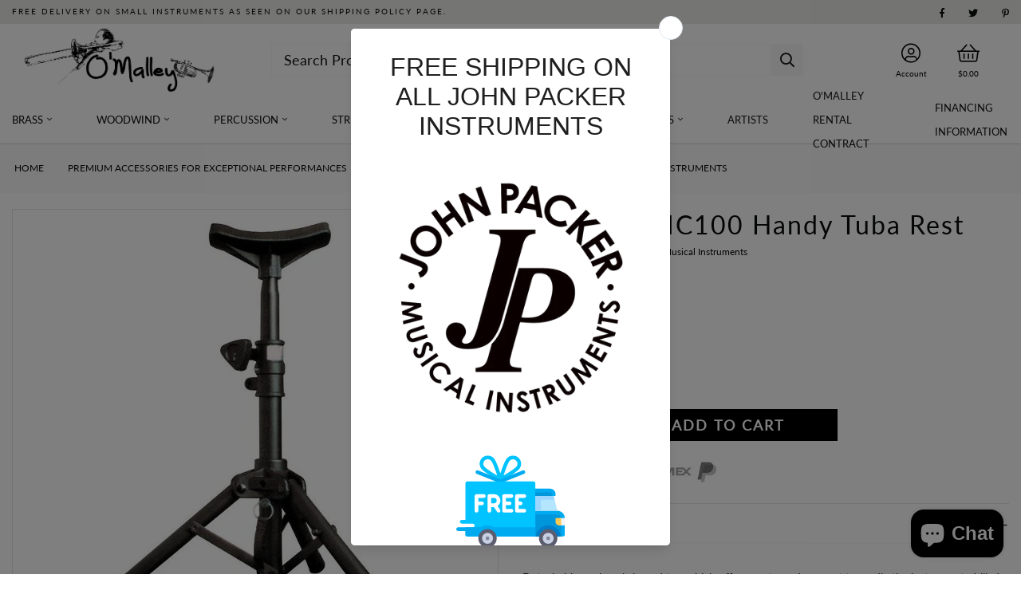

--- FILE ---
content_type: text/html; charset=utf-8
request_url: https://www.omalleymusicalinstruments.com/products/deg-a18-mc100-handy-tuba-rest
body_size: 38890
content:
<!doctype html>
<html lang="en">
  <head>

     <!-- START Meta -->
    <meta charset="utf-8">
    <meta http-equiv="X-UA-Compatible" content="IE=edge">
    <meta name="viewport" content="width=device-width, initial-scale=1, shrink-to-fit=no">
   <meta name="google-site-verification" content="WwnYNjwSGZZSe0lPskua2H51_YPR9wuRsOPs4i2kEP0" />

    <!-- END Meta -->

    
    <!-- START Canonical URL --><!-- END Canonical URL -->
    
    <!-- START Open Graph --><meta property="og:locale:alternate" content="en_US">

<!-- END Open Graph -->
    
    <!-- START Meta Title --><!-- END Meta Title -->
    

    <!-- START Shopify Header Content -->
    <script>window.performance && window.performance.mark && window.performance.mark('shopify.content_for_header.start');</script><meta name="facebook-domain-verification" content="gd9nixp17cyz6reoabarnjye888lg0">
<meta name="facebook-domain-verification" content="mj1hf96e70uyqndd354xn2g7n1sc7r">
<meta name="google-site-verification" content="R6QA16AxKHZ-8fDkYOwdjhArUgPLqDeLduBcCFQUFHE">
<meta id="shopify-digital-wallet" name="shopify-digital-wallet" content="/51098288310/digital_wallets/dialog">
<meta name="shopify-checkout-api-token" content="116f6bd538bca06ed1a1a161fc659a1a">
<meta id="in-context-paypal-metadata" data-shop-id="51098288310" data-venmo-supported="false" data-environment="production" data-locale="en_US" data-paypal-v4="true" data-currency="USD">
<link rel="alternate" hreflang="x-default" href="https://www.omalleymusicalinstruments.com/products/deg-a18-mc100-handy-tuba-rest">
<link rel="alternate" hreflang="en" href="https://www.omalleymusicalinstruments.com/products/deg-a18-mc100-handy-tuba-rest">
<link rel="alternate" hreflang="en-DE" href="https://www.omalleymusicalinstruments.com/en-de/products/deg-a18-mc100-handy-tuba-rest">
<link rel="alternate" type="application/json+oembed" href="https://www.omalleymusicalinstruments.com/products/deg-a18-mc100-handy-tuba-rest.oembed">
<script async="async" src="/checkouts/internal/preloads.js?locale=en-US"></script>
<link rel="preconnect" href="https://shop.app" crossorigin="anonymous">
<script async="async" src="https://shop.app/checkouts/internal/preloads.js?locale=en-US&shop_id=51098288310" crossorigin="anonymous"></script>
<script id="apple-pay-shop-capabilities" type="application/json">{"shopId":51098288310,"countryCode":"US","currencyCode":"USD","merchantCapabilities":["supports3DS"],"merchantId":"gid:\/\/shopify\/Shop\/51098288310","merchantName":"O'Malley Musical Instruments","requiredBillingContactFields":["postalAddress","email"],"requiredShippingContactFields":["postalAddress","email"],"shippingType":"shipping","supportedNetworks":["visa","masterCard","amex","discover","elo","jcb"],"total":{"type":"pending","label":"O'Malley Musical Instruments","amount":"1.00"},"shopifyPaymentsEnabled":true,"supportsSubscriptions":true}</script>
<script id="shopify-features" type="application/json">{"accessToken":"116f6bd538bca06ed1a1a161fc659a1a","betas":["rich-media-storefront-analytics"],"domain":"www.omalleymusicalinstruments.com","predictiveSearch":true,"shopId":51098288310,"locale":"en"}</script>
<script>var Shopify = Shopify || {};
Shopify.shop = "omalley-musical-instruments.myshopify.com";
Shopify.locale = "en";
Shopify.currency = {"active":"USD","rate":"1.0"};
Shopify.country = "US";
Shopify.theme = {"name":"IC Theme® v3.2","id":125796778166,"schema_name":"AAP Theme","schema_version":"2.1.1","theme_store_id":null,"role":"main"};
Shopify.theme.handle = "null";
Shopify.theme.style = {"id":null,"handle":null};
Shopify.cdnHost = "www.omalleymusicalinstruments.com/cdn";
Shopify.routes = Shopify.routes || {};
Shopify.routes.root = "/";</script>
<script type="module">!function(o){(o.Shopify=o.Shopify||{}).modules=!0}(window);</script>
<script>!function(o){function n(){var o=[];function n(){o.push(Array.prototype.slice.apply(arguments))}return n.q=o,n}var t=o.Shopify=o.Shopify||{};t.loadFeatures=n(),t.autoloadFeatures=n()}(window);</script>
<script>
  window.ShopifyPay = window.ShopifyPay || {};
  window.ShopifyPay.apiHost = "shop.app\/pay";
  window.ShopifyPay.redirectState = null;
</script>
<script id="shop-js-analytics" type="application/json">{"pageType":"product"}</script>
<script defer="defer" async type="module" src="//www.omalleymusicalinstruments.com/cdn/shopifycloud/shop-js/modules/v2/client.init-shop-cart-sync_BApSsMSl.en.esm.js"></script>
<script defer="defer" async type="module" src="//www.omalleymusicalinstruments.com/cdn/shopifycloud/shop-js/modules/v2/chunk.common_CBoos6YZ.esm.js"></script>
<script type="module">
  await import("//www.omalleymusicalinstruments.com/cdn/shopifycloud/shop-js/modules/v2/client.init-shop-cart-sync_BApSsMSl.en.esm.js");
await import("//www.omalleymusicalinstruments.com/cdn/shopifycloud/shop-js/modules/v2/chunk.common_CBoos6YZ.esm.js");

  window.Shopify.SignInWithShop?.initShopCartSync?.({"fedCMEnabled":true,"windoidEnabled":true});

</script>
<script defer="defer" async type="module" src="//www.omalleymusicalinstruments.com/cdn/shopifycloud/shop-js/modules/v2/client.payment-terms_BHOWV7U_.en.esm.js"></script>
<script defer="defer" async type="module" src="//www.omalleymusicalinstruments.com/cdn/shopifycloud/shop-js/modules/v2/chunk.common_CBoos6YZ.esm.js"></script>
<script defer="defer" async type="module" src="//www.omalleymusicalinstruments.com/cdn/shopifycloud/shop-js/modules/v2/chunk.modal_Bu1hFZFC.esm.js"></script>
<script type="module">
  await import("//www.omalleymusicalinstruments.com/cdn/shopifycloud/shop-js/modules/v2/client.payment-terms_BHOWV7U_.en.esm.js");
await import("//www.omalleymusicalinstruments.com/cdn/shopifycloud/shop-js/modules/v2/chunk.common_CBoos6YZ.esm.js");
await import("//www.omalleymusicalinstruments.com/cdn/shopifycloud/shop-js/modules/v2/chunk.modal_Bu1hFZFC.esm.js");

  
</script>
<script>
  window.Shopify = window.Shopify || {};
  if (!window.Shopify.featureAssets) window.Shopify.featureAssets = {};
  window.Shopify.featureAssets['shop-js'] = {"shop-cart-sync":["modules/v2/client.shop-cart-sync_DJczDl9f.en.esm.js","modules/v2/chunk.common_CBoos6YZ.esm.js"],"init-fed-cm":["modules/v2/client.init-fed-cm_BzwGC0Wi.en.esm.js","modules/v2/chunk.common_CBoos6YZ.esm.js"],"init-windoid":["modules/v2/client.init-windoid_BS26ThXS.en.esm.js","modules/v2/chunk.common_CBoos6YZ.esm.js"],"shop-cash-offers":["modules/v2/client.shop-cash-offers_DthCPNIO.en.esm.js","modules/v2/chunk.common_CBoos6YZ.esm.js","modules/v2/chunk.modal_Bu1hFZFC.esm.js"],"shop-button":["modules/v2/client.shop-button_D_JX508o.en.esm.js","modules/v2/chunk.common_CBoos6YZ.esm.js"],"init-shop-email-lookup-coordinator":["modules/v2/client.init-shop-email-lookup-coordinator_DFwWcvrS.en.esm.js","modules/v2/chunk.common_CBoos6YZ.esm.js"],"shop-toast-manager":["modules/v2/client.shop-toast-manager_tEhgP2F9.en.esm.js","modules/v2/chunk.common_CBoos6YZ.esm.js"],"shop-login-button":["modules/v2/client.shop-login-button_DwLgFT0K.en.esm.js","modules/v2/chunk.common_CBoos6YZ.esm.js","modules/v2/chunk.modal_Bu1hFZFC.esm.js"],"avatar":["modules/v2/client.avatar_BTnouDA3.en.esm.js"],"init-shop-cart-sync":["modules/v2/client.init-shop-cart-sync_BApSsMSl.en.esm.js","modules/v2/chunk.common_CBoos6YZ.esm.js"],"pay-button":["modules/v2/client.pay-button_BuNmcIr_.en.esm.js","modules/v2/chunk.common_CBoos6YZ.esm.js"],"init-shop-for-new-customer-accounts":["modules/v2/client.init-shop-for-new-customer-accounts_DrjXSI53.en.esm.js","modules/v2/client.shop-login-button_DwLgFT0K.en.esm.js","modules/v2/chunk.common_CBoos6YZ.esm.js","modules/v2/chunk.modal_Bu1hFZFC.esm.js"],"init-customer-accounts-sign-up":["modules/v2/client.init-customer-accounts-sign-up_TlVCiykN.en.esm.js","modules/v2/client.shop-login-button_DwLgFT0K.en.esm.js","modules/v2/chunk.common_CBoos6YZ.esm.js","modules/v2/chunk.modal_Bu1hFZFC.esm.js"],"shop-follow-button":["modules/v2/client.shop-follow-button_C5D3XtBb.en.esm.js","modules/v2/chunk.common_CBoos6YZ.esm.js","modules/v2/chunk.modal_Bu1hFZFC.esm.js"],"checkout-modal":["modules/v2/client.checkout-modal_8TC_1FUY.en.esm.js","modules/v2/chunk.common_CBoos6YZ.esm.js","modules/v2/chunk.modal_Bu1hFZFC.esm.js"],"init-customer-accounts":["modules/v2/client.init-customer-accounts_C0Oh2ljF.en.esm.js","modules/v2/client.shop-login-button_DwLgFT0K.en.esm.js","modules/v2/chunk.common_CBoos6YZ.esm.js","modules/v2/chunk.modal_Bu1hFZFC.esm.js"],"lead-capture":["modules/v2/client.lead-capture_Cq0gfm7I.en.esm.js","modules/v2/chunk.common_CBoos6YZ.esm.js","modules/v2/chunk.modal_Bu1hFZFC.esm.js"],"shop-login":["modules/v2/client.shop-login_BmtnoEUo.en.esm.js","modules/v2/chunk.common_CBoos6YZ.esm.js","modules/v2/chunk.modal_Bu1hFZFC.esm.js"],"payment-terms":["modules/v2/client.payment-terms_BHOWV7U_.en.esm.js","modules/v2/chunk.common_CBoos6YZ.esm.js","modules/v2/chunk.modal_Bu1hFZFC.esm.js"]};
</script>
<script>(function() {
  var isLoaded = false;
  function asyncLoad() {
    if (isLoaded) return;
    isLoaded = true;
    var urls = ["https:\/\/chimpstatic.com\/mcjs-connected\/js\/users\/db25efdf70bbf315428fc059d\/c775e9dec0787d4088b92af5d.js?shop=omalley-musical-instruments.myshopify.com","https:\/\/cdn.langshop.app\/buckets\/app\/libs\/storefront\/sdk.js?release=v2.9.2\u0026proxy_prefix=\/apps\/langshop\u0026shop=omalley-musical-instruments.myshopify.com","https:\/\/snts-app.herokuapp.com\/get_script\/2e9e5e62474a11ee8e17d2af6d1e0bde.js?shop=omalley-musical-instruments.myshopify.com","https:\/\/cdn.s3.pop-convert.com\/pcjs.production.min.js?unique_id=omalley-musical-instruments.myshopify.com\u0026shop=omalley-musical-instruments.myshopify.com","https:\/\/script.pop-convert.com\/new-micro\/production.pc.min.js?unique_id=omalley-musical-instruments.myshopify.com\u0026shop=omalley-musical-instruments.myshopify.com","https:\/\/cdn.shopify.com\/s\/files\/1\/0510\/9828\/8310\/t\/6\/assets\/yoast-active-script.js?v=1729622035\u0026shop=omalley-musical-instruments.myshopify.com"];
    for (var i = 0; i < urls.length; i++) {
      var s = document.createElement('script');
      s.type = 'text/javascript';
      s.async = true;
      s.src = urls[i];
      var x = document.getElementsByTagName('script')[0];
      x.parentNode.insertBefore(s, x);
    }
  };
  if(window.attachEvent) {
    window.attachEvent('onload', asyncLoad);
  } else {
    window.addEventListener('load', asyncLoad, false);
  }
})();</script>
<script id="__st">var __st={"a":51098288310,"offset":-18000,"reqid":"73dff626-4791-436d-a94c-6bed24626282-1768864502","pageurl":"www.omalleymusicalinstruments.com\/products\/deg-a18-mc100-handy-tuba-rest","u":"41eb510bf952","p":"product","rtyp":"product","rid":6711168794806};</script>
<script>window.ShopifyPaypalV4VisibilityTracking = true;</script>
<script id="captcha-bootstrap">!function(){'use strict';const t='contact',e='account',n='new_comment',o=[[t,t],['blogs',n],['comments',n],[t,'customer']],c=[[e,'customer_login'],[e,'guest_login'],[e,'recover_customer_password'],[e,'create_customer']],r=t=>t.map((([t,e])=>`form[action*='/${t}']:not([data-nocaptcha='true']) input[name='form_type'][value='${e}']`)).join(','),a=t=>()=>t?[...document.querySelectorAll(t)].map((t=>t.form)):[];function s(){const t=[...o],e=r(t);return a(e)}const i='password',u='form_key',d=['recaptcha-v3-token','g-recaptcha-response','h-captcha-response',i],f=()=>{try{return window.sessionStorage}catch{return}},m='__shopify_v',_=t=>t.elements[u];function p(t,e,n=!1){try{const o=window.sessionStorage,c=JSON.parse(o.getItem(e)),{data:r}=function(t){const{data:e,action:n}=t;return t[m]||n?{data:e,action:n}:{data:t,action:n}}(c);for(const[e,n]of Object.entries(r))t.elements[e]&&(t.elements[e].value=n);n&&o.removeItem(e)}catch(o){console.error('form repopulation failed',{error:o})}}const l='form_type',E='cptcha';function T(t){t.dataset[E]=!0}const w=window,h=w.document,L='Shopify',v='ce_forms',y='captcha';let A=!1;((t,e)=>{const n=(g='f06e6c50-85a8-45c8-87d0-21a2b65856fe',I='https://cdn.shopify.com/shopifycloud/storefront-forms-hcaptcha/ce_storefront_forms_captcha_hcaptcha.v1.5.2.iife.js',D={infoText:'Protected by hCaptcha',privacyText:'Privacy',termsText:'Terms'},(t,e,n)=>{const o=w[L][v],c=o.bindForm;if(c)return c(t,g,e,D).then(n);var r;o.q.push([[t,g,e,D],n]),r=I,A||(h.body.append(Object.assign(h.createElement('script'),{id:'captcha-provider',async:!0,src:r})),A=!0)});var g,I,D;w[L]=w[L]||{},w[L][v]=w[L][v]||{},w[L][v].q=[],w[L][y]=w[L][y]||{},w[L][y].protect=function(t,e){n(t,void 0,e),T(t)},Object.freeze(w[L][y]),function(t,e,n,w,h,L){const[v,y,A,g]=function(t,e,n){const i=e?o:[],u=t?c:[],d=[...i,...u],f=r(d),m=r(i),_=r(d.filter((([t,e])=>n.includes(e))));return[a(f),a(m),a(_),s()]}(w,h,L),I=t=>{const e=t.target;return e instanceof HTMLFormElement?e:e&&e.form},D=t=>v().includes(t);t.addEventListener('submit',(t=>{const e=I(t);if(!e)return;const n=D(e)&&!e.dataset.hcaptchaBound&&!e.dataset.recaptchaBound,o=_(e),c=g().includes(e)&&(!o||!o.value);(n||c)&&t.preventDefault(),c&&!n&&(function(t){try{if(!f())return;!function(t){const e=f();if(!e)return;const n=_(t);if(!n)return;const o=n.value;o&&e.removeItem(o)}(t);const e=Array.from(Array(32),(()=>Math.random().toString(36)[2])).join('');!function(t,e){_(t)||t.append(Object.assign(document.createElement('input'),{type:'hidden',name:u})),t.elements[u].value=e}(t,e),function(t,e){const n=f();if(!n)return;const o=[...t.querySelectorAll(`input[type='${i}']`)].map((({name:t})=>t)),c=[...d,...o],r={};for(const[a,s]of new FormData(t).entries())c.includes(a)||(r[a]=s);n.setItem(e,JSON.stringify({[m]:1,action:t.action,data:r}))}(t,e)}catch(e){console.error('failed to persist form',e)}}(e),e.submit())}));const S=(t,e)=>{t&&!t.dataset[E]&&(n(t,e.some((e=>e===t))),T(t))};for(const o of['focusin','change'])t.addEventListener(o,(t=>{const e=I(t);D(e)&&S(e,y())}));const B=e.get('form_key'),M=e.get(l),P=B&&M;t.addEventListener('DOMContentLoaded',(()=>{const t=y();if(P)for(const e of t)e.elements[l].value===M&&p(e,B);[...new Set([...A(),...v().filter((t=>'true'===t.dataset.shopifyCaptcha))])].forEach((e=>S(e,t)))}))}(h,new URLSearchParams(w.location.search),n,t,e,['guest_login'])})(!0,!0)}();</script>
<script integrity="sha256-4kQ18oKyAcykRKYeNunJcIwy7WH5gtpwJnB7kiuLZ1E=" data-source-attribution="shopify.loadfeatures" defer="defer" src="//www.omalleymusicalinstruments.com/cdn/shopifycloud/storefront/assets/storefront/load_feature-a0a9edcb.js" crossorigin="anonymous"></script>
<script crossorigin="anonymous" defer="defer" src="//www.omalleymusicalinstruments.com/cdn/shopifycloud/storefront/assets/shopify_pay/storefront-65b4c6d7.js?v=20250812"></script>
<script data-source-attribution="shopify.dynamic_checkout.dynamic.init">var Shopify=Shopify||{};Shopify.PaymentButton=Shopify.PaymentButton||{isStorefrontPortableWallets:!0,init:function(){window.Shopify.PaymentButton.init=function(){};var t=document.createElement("script");t.src="https://www.omalleymusicalinstruments.com/cdn/shopifycloud/portable-wallets/latest/portable-wallets.en.js",t.type="module",document.head.appendChild(t)}};
</script>
<script data-source-attribution="shopify.dynamic_checkout.buyer_consent">
  function portableWalletsHideBuyerConsent(e){var t=document.getElementById("shopify-buyer-consent"),n=document.getElementById("shopify-subscription-policy-button");t&&n&&(t.classList.add("hidden"),t.setAttribute("aria-hidden","true"),n.removeEventListener("click",e))}function portableWalletsShowBuyerConsent(e){var t=document.getElementById("shopify-buyer-consent"),n=document.getElementById("shopify-subscription-policy-button");t&&n&&(t.classList.remove("hidden"),t.removeAttribute("aria-hidden"),n.addEventListener("click",e))}window.Shopify?.PaymentButton&&(window.Shopify.PaymentButton.hideBuyerConsent=portableWalletsHideBuyerConsent,window.Shopify.PaymentButton.showBuyerConsent=portableWalletsShowBuyerConsent);
</script>
<script data-source-attribution="shopify.dynamic_checkout.cart.bootstrap">document.addEventListener("DOMContentLoaded",(function(){function t(){return document.querySelector("shopify-accelerated-checkout-cart, shopify-accelerated-checkout")}if(t())Shopify.PaymentButton.init();else{new MutationObserver((function(e,n){t()&&(Shopify.PaymentButton.init(),n.disconnect())})).observe(document.body,{childList:!0,subtree:!0})}}));
</script>
<link id="shopify-accelerated-checkout-styles" rel="stylesheet" media="screen" href="https://www.omalleymusicalinstruments.com/cdn/shopifycloud/portable-wallets/latest/accelerated-checkout-backwards-compat.css" crossorigin="anonymous">
<style id="shopify-accelerated-checkout-cart">
        #shopify-buyer-consent {
  margin-top: 1em;
  display: inline-block;
  width: 100%;
}

#shopify-buyer-consent.hidden {
  display: none;
}

#shopify-subscription-policy-button {
  background: none;
  border: none;
  padding: 0;
  text-decoration: underline;
  font-size: inherit;
  cursor: pointer;
}

#shopify-subscription-policy-button::before {
  box-shadow: none;
}

      </style>

<script>window.performance && window.performance.mark && window.performance.mark('shopify.content_for_header.end');</script>
    <!-- END Shopify Header Content -->

    <!-- START @font-face -->
<style>
@font-face {
  font-family: Lato;
  font-weight: 400;
  font-style: normal;
  src: url("//www.omalleymusicalinstruments.com/cdn/fonts/lato/lato_n4.c3b93d431f0091c8be23185e15c9d1fee1e971c5.woff2") format("woff2"),
       url("//www.omalleymusicalinstruments.com/cdn/fonts/lato/lato_n4.d5c00c781efb195594fd2fd4ad04f7882949e327.woff") format("woff");
}
</style>
<!-- END @font-face -->
    <!-- START CSS Vars -->
<style>
    
  
  
  
  
:root {
	/* Typography */--font-primary:              Lato, sans-serif;
	--font-weight:               400;--font-size:                 14px;
	--line-height:               26px;--font-secondary:            Lato, sans-serif;
	--font-weight-secondary:     400;--text-transform:            lowercase;
	--letter-spacing:            2px;--font-tertiary:             Lato, sans-serif;
	--font-weight-tertiary:      400;--font-style-tertiary:       normal;
	--font-size-difference:      100%;
	
	
		--font-weight-bold: 400;
	
		--font-weight-bold-secondary: 700;
	
	/* Site Width */
	
		--site-width: 1440px;/* Spacing */
	--spc-xs: 5px;
	--spc-sm: 15px;
	--spc:    30px;
	--spc-lg: 45px;
	--spc-xl: 60px;
	
	/* Transitions */
	--transition-short: all 0.08s ease-in-out;
	--transition:       all 0.2s ease-in-out;
	--transition-long:  all 0.6s ease-in-out;
	
	/* Shadows */
	--box-shadow-sm: 0 6px 12px rgba(0,0,0,0.08);
	--box-shadow:    0 12px 24px rgba(0,0,0,0.08);
	--box-shadow-lg: 0 36px 48px rgba(0,0,0,0.08);
	
	/* Colours */
	--color-background:                  #ffffff;
	--color-background-secondary:        #fafafa;
	--color-background-secondary-darken: #ededed;
	--color-text:                        #090a0a;
	--color-heading:                     #090a0a;
	--color-brand:                       #7c6c16;
	--color-brand-darken:                #665912;
	--color-secondary:                   #090a0a;
	--color-secondary-darken:            #000000;
	--color-sale:                        #7c6c16;
	--color-sale-darken:                 #665912;
	
	/* Contextual Colors */
	--color-warning:   #bfb050;
	--color-danger:    #bf5050;
	--color-success:   #50bf58;
	--color-info:      #509abf;
	
	/* Branding Colors */
	--color-twitter:   #1da1f2;
	--color-facebook:  #3b5998;
	--color-linkedin:  #0077b5;
	--color-instagram: #405de6;
	--color-pinterest: #bd081c;
	--color-rss:       #ee802f;
	
}
</style>
<!-- END CSS Vars -->

    <!-- START Styles -->
    <link href="//www.omalleymusicalinstruments.com/cdn/shop/t/6/assets/font-awesome.all.min.css?v=91717257098666843491629128009" rel="stylesheet" type="text/css" media="all" />
    <link href="//www.omalleymusicalinstruments.com/cdn/shop/t/6/assets/bootstrap.min.css?v=174756073209234617081629127995" rel="stylesheet" type="text/css" media="all" />
    <link href="//www.omalleymusicalinstruments.com/cdn/shop/t/6/assets/style.css?v=149226316095825715131633707063" rel="stylesheet" type="text/css" media="all" />
    <link href="//www.omalleymusicalinstruments.com/cdn/shop/t/6/assets/slick.css?v=98340474046176884051629128018" rel="stylesheet" type="text/css" media="all" />
    <link href="//www.omalleymusicalinstruments.com/cdn/shop/t/6/assets/custom.scss.css?v=137871980024082684331740604990" rel="stylesheet" type="text/css" media="all" />
<style>
      .section .section-title.minimal {
    text-align: left !important;
    text-transform: uppercase;
    font-size: 16px;
    border-bottom: 1px solid #d4d4d4;
    margin-bottom: 20px;
}
#shopify-section-static_site_header_bottom .container {
    border-bottom: 1px solid #d4d4d4;
    /* margin-bottom: 20px; */
}
.btn-banner {
    text-transform: uppercase;
}
.footer-column p {
    margin-bottom: 0 !important;
}
/*.footer-column p, .footer-menu ul li a, .footer-menu ul li a:visited {
font-size: 17px;
text-transform: lowercase;
}
::placeholder {
text-transform: lowercase;
}
.footer-column-heading {
    color: #090a0a;
    letter-spacing: 4px !important;
    font-size: 25px;
}
.menu-item-link{
    color: #151515;
    letter-spacing: 4px;
}
.menu-item:first-of-type .menu-item-title {
height: auto !important;
    border-right: solid 4px #f00;
}
.store-icon-login {
    border-right: solid 4px #f00;
}
.fal:hover {
color: #f00;
}
.section-title {
letter-spacing: 4px;
}
#section-static_related_products {
visibility: hidden;
position: absolute;
}
.mobile-search {
visibility: hidden;
position: absolute;
}
.section-subtitle {
    color: #151515;
    font-size: 20px;
    letter-spacing: 4px;
}
.banner-description {
    letter-spacing: 4px;
}
#banner-16207200622556cb65-0:hover, #banner-83a0497e-8205-47a1-86f9-b154002898ce:hover, #banner-b0081523-d859-482d-9e86-139a637c9d7a:hover, #banner-d76570be-26fc-4abe-8b06-3d79ffb8d803:hover {
border: solid 4px;
}
.service {
    margin-bottom: 0px;
}
#section-static_site_footer {
    box-shadow: 0px -3px 20px 4px #00000014;
}
.product-tab-content {
text-transform: lowercase;
}
#AddToCart {
text-transform: lowercase !important;
}
.breadcrumb {
text-transform: lowercase !important;
}
.breadcrumb span {
font-size: 15px !important;
letter-spacing: 4px;
}
.site-breadcrumbs {
font-size: 15px !important;
}
.breadcrumb a {
font-size: 15px !important;
letter-spacing: 4px;
}
.header-cart-loop {
text-transform: lowercase !important;
}
.slick-slide img {
    height: 150px !important;
    width: auto !important;
object-fit: contain;
}
@media (max-width: 500px) {
#banner-700b6104-edde-4e78-9837-eefb970a5ec6 {
min-height: 0px !important;
height: 800px !important;
}
#banner-1626863571327b06b2-0 {
min-height: 0px !important;
height: 950px !important;
}
#banner-1626871080ae943d8d-0 {
min-height: 0px !important;
height: 950px !important;
}
#banner-16207200622556cb65-0, #banner-83a0497e-8205-47a1-86f9-b154002898ce, #banner-b0081523-d859-482d-9e86-139a637c9d7a, #banner-d76570be-26fc-4abe-8b06-3d79ffb8d803 {
min-height: 0px !important;
background-size: contain !important;
background-position: top center !important;
}
#banner-700b6104-edde-4e78-9837-eefb970a5ec6 .banner-content {
padding-top: 310px !important;
}
#banner-1626863571327b06b2-0 .banner-content {
padding-top: 310px !important;
}
#banner-1626871080ae943d8d-0 .banner-content {
padding-bottom: 300px !important;
}
.service-heading {
text-align: left !important;
}
}
.already-registered {
text-transform: lowercase;
}
.blog-overview, .cart-page, .collection-grid-page, .page-article, .page-contact, .product-page {
    text-transform: lowercase;
}
.site-breadcrumbs span {
    text-transform: lowercase !important;
letter-spacing: 4px;
}
.site-breadcrumbs a, .site-breadcrumbs a:visited, .site-breadcrumbs a:active, .site-breadcrumbs a:hover {
    text-transform: lowercase !important;
letter-spacing: 4px;
}
.shopify-policy__container {
    text-transform: lowercase;
}*/
    </style><!-- END Styles -->
    
	<!-- Lazy Load -->
	<script src="https://cdnjs.cloudflare.com/ajax/libs/lazysizes/5.3.2/lazysizes.min.js" integrity="sha512-q583ppKrCRc7N5O0n2nzUiJ+suUv7Et1JGels4bXOaMFQcamPk9HjdUknZuuFjBNs7tsMuadge5k9RzdmO+1GQ==" crossorigin="anonymous" referrerpolicy="no-referrer"></script>
    <style>.lazyload,.lazyloading{opacity:0}.lazyloaded{opacity:1;transition:opacity.3s}</style>

    <!-- START Header Javascripts -->
    <script src="//www.omalleymusicalinstruments.com/cdn/shop/t/6/assets/jquery-3.3.1.min.js?v=61395414644828968241629128010" type="text/javascript"></script>
    <script src="//www.omalleymusicalinstruments.com/cdn/shop/t/6/assets/slick.min.js?v=71779134894361685811629128018" type="text/javascript"></script>
    <script src="//www.omalleymusicalinstruments.com/cdn/shop/t/6/assets/jquery-ui.js?v=144151410727154103311629128011" type="text/javascript"></script>
    <script src="//www.omalleymusicalinstruments.com/cdn/shop/t/6/assets/jquery.fancybox.min.js?v=59584556206382833731629128014" type="text/javascript"></script>
<script src="//www.omalleymusicalinstruments.com/cdn/shopifycloud/storefront/assets/themes_support/option_selection-b017cd28.js" type="text/javascript"></script>
<script>
      var theme = {
        strings: {
          checkout:       "Go To Checkout",
          somethingWrong: "Something went wrong...",
          preorder:      "Cart",
          addToCart:      "Cart",
          qty:            "Qty:",
          nothingFound:   "Sorry, nothing was found. Try a different search term.",
          view:           "View",
          moreItems:      "More Items",
          available:      "Available",
          unavailable:    "Unavailable",
          viewProduct:    "View Product"
        }
      }
      var shopURL  = 'https://www.omalleymusicalinstruments.com';
      var shopName = 'O&#39;Malley Musical Instruments';var displayVAT     = false;
      var VATTextWithout = '';
      var VATTextWith    = '';
      var VATValue       = 0;</script>
    <!-- END Header Javascripts -->

    
    <!-- START Site Icon -->
    <link rel="shortcut icon" href="//www.omalleymusicalinstruments.com/cdn/shop/files/Logo_32x32.png?v=1629139184">
    <link rel="apple-touch-icon" href="//www.omalleymusicalinstruments.com/cdn/shop/files/Logo_152x152.png?v=1629139184">
    <!-- END Site Icon -->
    
<!-- <script src="https://demandforapps.com/add/js/add_animate.js"></script> -->

  <script type="application/ld+json">
{
  "@context": "https://schema.org",
  "@type": "MusicStore",
  "name": "O'Malley Musical Instruments",
  "url": "https://www.omalleymusicalinstruments.com",
  "logo": "https://www.omalleymusicalinstruments.com/cdn/shop/files/Logo.png?v=1629139184",
  "sameAs": [
    "https://www.facebook.com/OMalleyMusicalInstruments/",
    "https://twitter.com/omalleymusic123",
    "https://www.pinterest.com/dannymaley33/_created/"
  ],
  "description": "Buy from O’Malley Musical Instruments with the utmost of confidence. O’Malley Instruments is an American family-owned business with a lifetime around music education and music performance.",
  "telephone": "(912) 381-6047",
  "email": "omalleymusicalinstruments@gmail.com",
  "address": {
    "@type": "PostalAddress",
    "streetAddress": "903 Madison Ave S.",
    "addressLocality": "Douglas",
    "addressRegion": "GA",
    "postalCode": "31533",
    "addressCountry": "US"
  }
}
</script><script type="application/ld+json">
{
  "@context": "https://schema.org",
  "@type": "Service",
  "provider": {
    "@type": "LocalBusiness",
    "name": "O'Malley Musical Instruments Repair Center",
    "description": "Repairs on all Woodwind and Brasswind Instruments! 40 Plus Years Experience! Certified to repair all makes and models! Chem Cleanings are available!",
    "telephone": "+19123816047",
    "email": "omalleymusicalinstruments@gmail.com",
    "address": {
      "@type": "PostalAddress",
      "streetAddress": "903 Madison Ave S.",
      "addressLocality": "Douglas",
      "addressRegion": "GA",
      "postalCode": "31533",
      "addressCountry": "US"
    },
    "openingHours": "Mo-Fr 09:00-17:00"
  },
  "serviceType": "Music instrument repair"
}
</script>


  <script>window.is_hulkpo_installed=true</script><!-- BEGIN app block: shopify://apps/yoast-seo/blocks/metatags/7c777011-bc88-4743-a24e-64336e1e5b46 -->
<!-- This site is optimized with Yoast SEO for Shopify -->
<title>DEG A18-MC100 Handy Tuba Rest from O&#39;Malley Musical Instruments - O&#39;Malley Musical Instruments</title>
<meta name="description" content="DEG A18-MC100 Handy Tuba Rest - This fantastic DEG A18-MC100 Handy Tuba Rest is available at a great price with excellent delivery options. Buy it online today from O&#39;Malley Musical Instruments" />
<link rel="canonical" href="https://www.omalleymusicalinstruments.com/products/deg-a18-mc100-handy-tuba-rest" />
<meta name="robots" content="index, follow, max-image-preview:large, max-snippet:-1, max-video-preview:-1" />
<meta property="og:site_name" content="O&#39;Malley Musical Instruments" />
<meta property="og:url" content="https://www.omalleymusicalinstruments.com/products/deg-a18-mc100-handy-tuba-rest" />
<meta property="og:locale" content="en_US" />
<meta property="og:type" content="product" />
<meta property="og:title" content="DEG A18-MC100 Handy Tuba Rest from O&#39;Malley Musical Instruments - O&#39;Malley Musical Instruments" />
<meta property="og:description" content="DEG A18-MC100 Handy Tuba Rest - This fantastic DEG A18-MC100 Handy Tuba Rest is available at a great price with excellent delivery options. Buy it online today from O&#39;Malley Musical Instruments" />
<meta property="og:image" content="https://www.omalleymusicalinstruments.com/cdn/shop/products/tuba-stand-omalley-musical-instruments.jpg?v=1624722384" />
<meta property="og:image:height" content="500" />
<meta property="og:image:width" content="500" />
<meta property="og:availability" content="instock" />
<meta property="product:availability" content="instock" />
<meta property="product:condition" content="new" />
<meta property="product:price:amount" content="89.99" />
<meta property="product:price:currency" content="USD" />
<meta property="product:retailer_item_id" content="92a0e7a415d6" />
<meta property="og:price:standard_amount" content="129.0" />
<meta name="twitter:card" content="summary_large_image" />
<script type="application/ld+json" id="yoast-schema-graph">
{
  "@context": "https://schema.org",
  "@graph": [
    {
      "@type": "Organization",
      "@id": "https://www.omalleymusicalinstruments.com/#/schema/organization/1",
      "url": "https://www.omalleymusicalinstruments.com",
      "name": "O'Malley Musical Instruments",
      "logo": {
        "@id": "https://www.omalleymusicalinstruments.com/#/schema/ImageObject/29991531544758"
      },
      "image": [
        {
          "@id": "https://www.omalleymusicalinstruments.com/#/schema/ImageObject/29991531544758"
        }
      ],
      "hasMerchantReturnPolicy": {
        "@type": "MerchantReturnPolicy",
        "merchantReturnLink": "https://www.omalleymusicalinstruments.com/policies/refund-policy"
      },
      "sameAs": []
    },
    {
      "@type": "ImageObject",
      "@id": "https://www.omalleymusicalinstruments.com/#/schema/ImageObject/29991531544758",
      "width": 3600,
      "height": 1692,
      "url": "https:\/\/www.omalleymusicalinstruments.com\/cdn\/shop\/files\/2024_omalley_logo.png?v=1752588429",
      "contentUrl": "https:\/\/www.omalleymusicalinstruments.com\/cdn\/shop\/files\/2024_omalley_logo.png?v=1752588429"
    },
    {
      "@type": "WebSite",
      "@id": "https://www.omalleymusicalinstruments.com/#/schema/website/1",
      "url": "https://www.omalleymusicalinstruments.com",
      "name": "O\u0026#39;Malley Musical Instruments",
      "potentialAction": {
        "@type": "SearchAction",
        "target": "https://www.omalleymusicalinstruments.com/search?q={search_term_string}",
        "query-input": "required name=search_term_string"
      },
      "publisher": {
        "@id": "https://www.omalleymusicalinstruments.com/#/schema/organization/1"
      },
      "inLanguage": "en"
    },
    {
      "@type": "ItemPage",
      "@id": "https:\/\/www.omalleymusicalinstruments.com\/products\/deg-a18-mc100-handy-tuba-rest",
      "name": "DEG A18-MC100 Handy Tuba Rest from O\u0026#39;Malley Musical Instruments - O\u0026#39;Malley Musical Instruments",
      "description": "DEG A18-MC100 Handy Tuba Rest - This fantastic DEG A18-MC100 Handy Tuba Rest is available at a great price with excellent delivery options. Buy it online today from O\u0026#39;Malley Musical Instruments",
      "datePublished": "2021-05-12T13:38:41-04:00",
      "breadcrumb": {
        "@id": "https:\/\/www.omalleymusicalinstruments.com\/products\/deg-a18-mc100-handy-tuba-rest\/#\/schema\/breadcrumb"
      },
      "primaryImageOfPage": {
        "@id": "https://www.omalleymusicalinstruments.com/#/schema/ImageObject/21377683095734"
      },
      "image": [{
        "@id": "https://www.omalleymusicalinstruments.com/#/schema/ImageObject/21377683095734"
      }],
      "isPartOf": {
        "@id": "https://www.omalleymusicalinstruments.com/#/schema/website/1"
      },
      "url": "https:\/\/www.omalleymusicalinstruments.com\/products\/deg-a18-mc100-handy-tuba-rest"
    },
    {
      "@type": "ImageObject",
      "@id": "https://www.omalleymusicalinstruments.com/#/schema/ImageObject/21377683095734",
      "caption": "DEG A18-MC100 Handy Tuba Rest",
      "inLanguage": "en",
      "width": 500,
      "height": 500,
      "url": "https:\/\/www.omalleymusicalinstruments.com\/cdn\/shop\/products\/tuba-stand-omalley-musical-instruments.jpg?v=1624722384",
      "contentUrl": "https:\/\/www.omalleymusicalinstruments.com\/cdn\/shop\/products\/tuba-stand-omalley-musical-instruments.jpg?v=1624722384"
    },
    {
      "@type": "ProductGroup",
      "@id": "https:\/\/www.omalleymusicalinstruments.com\/products\/deg-a18-mc100-handy-tuba-rest\/#\/schema\/Product",
      "brand": [{
        "@type": "Brand",
        "name": "O'Malley Musical Instruments"
      }],
      "mainEntityOfPage": {
        "@id": "https:\/\/www.omalleymusicalinstruments.com\/products\/deg-a18-mc100-handy-tuba-rest"
      },
      "name": "DEG A18-MC100 Handy Tuba Rest",
      "description": "DEG A18-MC100 Handy Tuba Rest - This fantastic DEG A18-MC100 Handy Tuba Rest is available at a great price with excellent delivery options. Buy it online today from O\u0026#39;Malley Musical Instruments",
      "image": [{
        "@id": "https://www.omalleymusicalinstruments.com/#/schema/ImageObject/21377683095734"
      }],
      "productGroupID": "6711168794806",
      "hasVariant": [
        {
          "@type": "Product",
          "@id": "https://www.omalleymusicalinstruments.com/#/schema/Product/39733627584694",
          "name": "DEG A18-MC100 Handy Tuba Rest",
          "sku": "92a0e7a415d6",
          "gtin": "A18-MC100",
          "image": [{
            "@id": "https://www.omalleymusicalinstruments.com/#/schema/ImageObject/21377683095734"
          }],
          "offers": {
            "@type": "Offer",
            "@id": "https://www.omalleymusicalinstruments.com/#/schema/Offer/39733627584694",
            "availability": "https://schema.org/InStock",
            "category": "Arts & Entertainment > Hobbies & Creative Arts > Musical Instrument & Orchestra Accessories > Brass Instrument Accessories",
            "priceSpecification": {
              "@type": "UnitPriceSpecification",
              "valueAddedTaxIncluded": true,
              "price": 89.99,
              "priceCurrency": "USD"
            },
            "seller": {
              "@id": "https://www.omalleymusicalinstruments.com/#/schema/organization/1"
            },
            "url": "https:\/\/www.omalleymusicalinstruments.com\/products\/deg-a18-mc100-handy-tuba-rest",
            "checkoutPageURLTemplate": "https:\/\/www.omalleymusicalinstruments.com\/cart\/add?id=39733627584694\u0026quantity=1"
          }
        }
      ],
      "url": "https:\/\/www.omalleymusicalinstruments.com\/products\/deg-a18-mc100-handy-tuba-rest"
    },
    {
      "@type": "BreadcrumbList",
      "@id": "https:\/\/www.omalleymusicalinstruments.com\/products\/deg-a18-mc100-handy-tuba-rest\/#\/schema\/breadcrumb",
      "itemListElement": [
        {
          "@type": "ListItem",
          "name": "O\u0026#39;Malley Musical Instruments",
          "item": "https:\/\/www.omalleymusicalinstruments.com",
          "position": 1
        },
        {
          "@type": "ListItem",
          "name": "DEG A18-MC100 Handy Tuba Rest",
          "position": 2
        }
      ]
    }

  ]}
</script>
<!--/ Yoast SEO -->
<!-- END app block --><!-- BEGIN app block: shopify://apps/hulk-product-options/blocks/app-embed/380168ef-9475-4244-a291-f66b189208b5 --><!-- BEGIN app snippet: hulkapps_product_options --><script>
    
        window.hulkapps = {
        shop_slug: "omalley-musical-instruments",
        store_id: "omalley-musical-instruments.myshopify.com",
        money_format: "${{amount}}",
        cart: null,
        product: null,
        product_collections: null,
        product_variants: null,
        is_volume_discount: null,
        is_product_option: true,
        product_id: null,
        page_type: null,
        po_url: "https://productoption.hulkapps.com",
        po_proxy_url: "https://www.omalleymusicalinstruments.com",
        vd_url: "https://volumediscount.hulkapps.com",
        customer: null,
        hulkapps_extension_js: true

    }
    window.is_hulkpo_installed=true
    

      window.hulkapps.page_type = "cart";
      window.hulkapps.cart = {"note":null,"attributes":{},"original_total_price":0,"total_price":0,"total_discount":0,"total_weight":0.0,"item_count":0,"items":[],"requires_shipping":false,"currency":"USD","items_subtotal_price":0,"cart_level_discount_applications":[],"checkout_charge_amount":0}
      if (typeof window.hulkapps.cart.items == "object") {
        for (var i=0; i<window.hulkapps.cart.items.length; i++) {
          ["sku", "grams", "vendor", "url", "image", "handle", "requires_shipping", "product_type", "product_description"].map(function(a) {
            delete window.hulkapps.cart.items[i][a]
          })
        }
      }
      window.hulkapps.cart_collections = {}
      

    
      window.hulkapps.page_type = "product"
      window.hulkapps.product_id = "6711168794806";
      window.hulkapps.product = {"id":6711168794806,"title":"DEG A18-MC100 Handy Tuba Rest","handle":"deg-a18-mc100-handy-tuba-rest","description":"\u003cp\u003e\u003cmeta charset=\"utf-8\"\u003eDetachable oval oval shaped top which offers contoured support to cradle the instrument, drilled height adjustment tube, re-designed lower knob for more secure clamping of legs, new secure clamping system for leg adjustment.\u003c\/p\u003e","published_at":"2021-05-12T13:38:41-04:00","created_at":"2021-05-12T13:38:41-04:00","vendor":"O'Malley Musical Instruments","type":"Instrument Accessories","tags":["Below $100","Deg","Instrument Accessories","Optimized","Stand","Tuba","Tuba Rest"],"price":8999,"price_min":8999,"price_max":8999,"available":true,"price_varies":false,"compare_at_price":12900,"compare_at_price_min":12900,"compare_at_price_max":12900,"compare_at_price_varies":false,"variants":[{"id":39733627584694,"title":"Default Title","option1":"Default Title","option2":null,"option3":null,"sku":"92a0e7a415d6","requires_shipping":true,"taxable":true,"featured_image":null,"available":true,"name":"DEG A18-MC100 Handy Tuba Rest","public_title":null,"options":["Default Title"],"price":8999,"weight":6000,"compare_at_price":12900,"inventory_management":null,"barcode":"A18-MC100","requires_selling_plan":false,"selling_plan_allocations":[]}],"images":["\/\/www.omalleymusicalinstruments.com\/cdn\/shop\/products\/tuba-stand-omalley-musical-instruments.jpg?v=1624722384"],"featured_image":"\/\/www.omalleymusicalinstruments.com\/cdn\/shop\/products\/tuba-stand-omalley-musical-instruments.jpg?v=1624722384","options":["Title"],"media":[{"alt":"DEG A18-MC100 Handy Tuba Rest","id":21377683095734,"position":1,"preview_image":{"aspect_ratio":1.0,"height":500,"width":500,"src":"\/\/www.omalleymusicalinstruments.com\/cdn\/shop\/products\/tuba-stand-omalley-musical-instruments.jpg?v=1624722384"},"aspect_ratio":1.0,"height":500,"media_type":"image","src":"\/\/www.omalleymusicalinstruments.com\/cdn\/shop\/products\/tuba-stand-omalley-musical-instruments.jpg?v=1624722384","width":500}],"requires_selling_plan":false,"selling_plan_groups":[],"content":"\u003cp\u003e\u003cmeta charset=\"utf-8\"\u003eDetachable oval oval shaped top which offers contoured support to cradle the instrument, drilled height adjustment tube, re-designed lower knob for more secure clamping of legs, new secure clamping system for leg adjustment.\u003c\/p\u003e"}

      window.hulkapps.product_collection = []
      
        window.hulkapps.product_collection.push(277578416310)
      
        window.hulkapps.product_collection.push(277578219702)
      
        window.hulkapps.product_collection.push(271732244662)
      

      window.hulkapps.product_variant = []
      
        window.hulkapps.product_variant.push(39733627584694)
      

      window.hulkapps.product_collections = window.hulkapps.product_collection.toString();
      window.hulkapps.product_variants = window.hulkapps.product_variant.toString();

    

</script>

<!-- END app snippet --><!-- END app block --><script src="https://cdn.shopify.com/extensions/019b9c2b-77f8-7b74-afb5-bcf1f8a2c57e/productoption-172/assets/hulkcode.js" type="text/javascript" defer="defer"></script>
<link href="https://cdn.shopify.com/extensions/019b9c2b-77f8-7b74-afb5-bcf1f8a2c57e/productoption-172/assets/hulkcode.css" rel="stylesheet" type="text/css" media="all">
<script src="https://cdn.shopify.com/extensions/e4b3a77b-20c9-4161-b1bb-deb87046128d/inbox-1253/assets/inbox-chat-loader.js" type="text/javascript" defer="defer"></script>
<script src="https://cdn.shopify.com/extensions/21b415e1-e68d-43bb-90b9-45b62610bf15/subscriptions-77/assets/app-embed-block.js" type="text/javascript" defer="defer"></script>
<link href="https://cdn.shopify.com/extensions/21b415e1-e68d-43bb-90b9-45b62610bf15/subscriptions-77/assets/styles-embed.css" rel="stylesheet" type="text/css" media="all">
<link href="https://monorail-edge.shopifysvc.com" rel="dns-prefetch">
<script>(function(){if ("sendBeacon" in navigator && "performance" in window) {try {var session_token_from_headers = performance.getEntriesByType('navigation')[0].serverTiming.find(x => x.name == '_s').description;} catch {var session_token_from_headers = undefined;}var session_cookie_matches = document.cookie.match(/_shopify_s=([^;]*)/);var session_token_from_cookie = session_cookie_matches && session_cookie_matches.length === 2 ? session_cookie_matches[1] : "";var session_token = session_token_from_headers || session_token_from_cookie || "";function handle_abandonment_event(e) {var entries = performance.getEntries().filter(function(entry) {return /monorail-edge.shopifysvc.com/.test(entry.name);});if (!window.abandonment_tracked && entries.length === 0) {window.abandonment_tracked = true;var currentMs = Date.now();var navigation_start = performance.timing.navigationStart;var payload = {shop_id: 51098288310,url: window.location.href,navigation_start,duration: currentMs - navigation_start,session_token,page_type: "product"};window.navigator.sendBeacon("https://monorail-edge.shopifysvc.com/v1/produce", JSON.stringify({schema_id: "online_store_buyer_site_abandonment/1.1",payload: payload,metadata: {event_created_at_ms: currentMs,event_sent_at_ms: currentMs}}));}}window.addEventListener('pagehide', handle_abandonment_event);}}());</script>
<script id="web-pixels-manager-setup">(function e(e,d,r,n,o){if(void 0===o&&(o={}),!Boolean(null===(a=null===(i=window.Shopify)||void 0===i?void 0:i.analytics)||void 0===a?void 0:a.replayQueue)){var i,a;window.Shopify=window.Shopify||{};var t=window.Shopify;t.analytics=t.analytics||{};var s=t.analytics;s.replayQueue=[],s.publish=function(e,d,r){return s.replayQueue.push([e,d,r]),!0};try{self.performance.mark("wpm:start")}catch(e){}var l=function(){var e={modern:/Edge?\/(1{2}[4-9]|1[2-9]\d|[2-9]\d{2}|\d{4,})\.\d+(\.\d+|)|Firefox\/(1{2}[4-9]|1[2-9]\d|[2-9]\d{2}|\d{4,})\.\d+(\.\d+|)|Chrom(ium|e)\/(9{2}|\d{3,})\.\d+(\.\d+|)|(Maci|X1{2}).+ Version\/(15\.\d+|(1[6-9]|[2-9]\d|\d{3,})\.\d+)([,.]\d+|)( \(\w+\)|)( Mobile\/\w+|) Safari\/|Chrome.+OPR\/(9{2}|\d{3,})\.\d+\.\d+|(CPU[ +]OS|iPhone[ +]OS|CPU[ +]iPhone|CPU IPhone OS|CPU iPad OS)[ +]+(15[._]\d+|(1[6-9]|[2-9]\d|\d{3,})[._]\d+)([._]\d+|)|Android:?[ /-](13[3-9]|1[4-9]\d|[2-9]\d{2}|\d{4,})(\.\d+|)(\.\d+|)|Android.+Firefox\/(13[5-9]|1[4-9]\d|[2-9]\d{2}|\d{4,})\.\d+(\.\d+|)|Android.+Chrom(ium|e)\/(13[3-9]|1[4-9]\d|[2-9]\d{2}|\d{4,})\.\d+(\.\d+|)|SamsungBrowser\/([2-9]\d|\d{3,})\.\d+/,legacy:/Edge?\/(1[6-9]|[2-9]\d|\d{3,})\.\d+(\.\d+|)|Firefox\/(5[4-9]|[6-9]\d|\d{3,})\.\d+(\.\d+|)|Chrom(ium|e)\/(5[1-9]|[6-9]\d|\d{3,})\.\d+(\.\d+|)([\d.]+$|.*Safari\/(?![\d.]+ Edge\/[\d.]+$))|(Maci|X1{2}).+ Version\/(10\.\d+|(1[1-9]|[2-9]\d|\d{3,})\.\d+)([,.]\d+|)( \(\w+\)|)( Mobile\/\w+|) Safari\/|Chrome.+OPR\/(3[89]|[4-9]\d|\d{3,})\.\d+\.\d+|(CPU[ +]OS|iPhone[ +]OS|CPU[ +]iPhone|CPU IPhone OS|CPU iPad OS)[ +]+(10[._]\d+|(1[1-9]|[2-9]\d|\d{3,})[._]\d+)([._]\d+|)|Android:?[ /-](13[3-9]|1[4-9]\d|[2-9]\d{2}|\d{4,})(\.\d+|)(\.\d+|)|Mobile Safari.+OPR\/([89]\d|\d{3,})\.\d+\.\d+|Android.+Firefox\/(13[5-9]|1[4-9]\d|[2-9]\d{2}|\d{4,})\.\d+(\.\d+|)|Android.+Chrom(ium|e)\/(13[3-9]|1[4-9]\d|[2-9]\d{2}|\d{4,})\.\d+(\.\d+|)|Android.+(UC? ?Browser|UCWEB|U3)[ /]?(15\.([5-9]|\d{2,})|(1[6-9]|[2-9]\d|\d{3,})\.\d+)\.\d+|SamsungBrowser\/(5\.\d+|([6-9]|\d{2,})\.\d+)|Android.+MQ{2}Browser\/(14(\.(9|\d{2,})|)|(1[5-9]|[2-9]\d|\d{3,})(\.\d+|))(\.\d+|)|K[Aa][Ii]OS\/(3\.\d+|([4-9]|\d{2,})\.\d+)(\.\d+|)/},d=e.modern,r=e.legacy,n=navigator.userAgent;return n.match(d)?"modern":n.match(r)?"legacy":"unknown"}(),u="modern"===l?"modern":"legacy",c=(null!=n?n:{modern:"",legacy:""})[u],f=function(e){return[e.baseUrl,"/wpm","/b",e.hashVersion,"modern"===e.buildTarget?"m":"l",".js"].join("")}({baseUrl:d,hashVersion:r,buildTarget:u}),m=function(e){var d=e.version,r=e.bundleTarget,n=e.surface,o=e.pageUrl,i=e.monorailEndpoint;return{emit:function(e){var a=e.status,t=e.errorMsg,s=(new Date).getTime(),l=JSON.stringify({metadata:{event_sent_at_ms:s},events:[{schema_id:"web_pixels_manager_load/3.1",payload:{version:d,bundle_target:r,page_url:o,status:a,surface:n,error_msg:t},metadata:{event_created_at_ms:s}}]});if(!i)return console&&console.warn&&console.warn("[Web Pixels Manager] No Monorail endpoint provided, skipping logging."),!1;try{return self.navigator.sendBeacon.bind(self.navigator)(i,l)}catch(e){}var u=new XMLHttpRequest;try{return u.open("POST",i,!0),u.setRequestHeader("Content-Type","text/plain"),u.send(l),!0}catch(e){return console&&console.warn&&console.warn("[Web Pixels Manager] Got an unhandled error while logging to Monorail."),!1}}}}({version:r,bundleTarget:l,surface:e.surface,pageUrl:self.location.href,monorailEndpoint:e.monorailEndpoint});try{o.browserTarget=l,function(e){var d=e.src,r=e.async,n=void 0===r||r,o=e.onload,i=e.onerror,a=e.sri,t=e.scriptDataAttributes,s=void 0===t?{}:t,l=document.createElement("script"),u=document.querySelector("head"),c=document.querySelector("body");if(l.async=n,l.src=d,a&&(l.integrity=a,l.crossOrigin="anonymous"),s)for(var f in s)if(Object.prototype.hasOwnProperty.call(s,f))try{l.dataset[f]=s[f]}catch(e){}if(o&&l.addEventListener("load",o),i&&l.addEventListener("error",i),u)u.appendChild(l);else{if(!c)throw new Error("Did not find a head or body element to append the script");c.appendChild(l)}}({src:f,async:!0,onload:function(){if(!function(){var e,d;return Boolean(null===(d=null===(e=window.Shopify)||void 0===e?void 0:e.analytics)||void 0===d?void 0:d.initialized)}()){var d=window.webPixelsManager.init(e)||void 0;if(d){var r=window.Shopify.analytics;r.replayQueue.forEach((function(e){var r=e[0],n=e[1],o=e[2];d.publishCustomEvent(r,n,o)})),r.replayQueue=[],r.publish=d.publishCustomEvent,r.visitor=d.visitor,r.initialized=!0}}},onerror:function(){return m.emit({status:"failed",errorMsg:"".concat(f," has failed to load")})},sri:function(e){var d=/^sha384-[A-Za-z0-9+/=]+$/;return"string"==typeof e&&d.test(e)}(c)?c:"",scriptDataAttributes:o}),m.emit({status:"loading"})}catch(e){m.emit({status:"failed",errorMsg:(null==e?void 0:e.message)||"Unknown error"})}}})({shopId: 51098288310,storefrontBaseUrl: "https://www.omalleymusicalinstruments.com",extensionsBaseUrl: "https://extensions.shopifycdn.com/cdn/shopifycloud/web-pixels-manager",monorailEndpoint: "https://monorail-edge.shopifysvc.com/unstable/produce_batch",surface: "storefront-renderer",enabledBetaFlags: ["2dca8a86"],webPixelsConfigList: [{"id":"542703798","configuration":"{\"config\":\"{\\\"pixel_id\\\":\\\"G-8YZ6SLKQ08\\\",\\\"target_country\\\":\\\"US\\\",\\\"gtag_events\\\":[{\\\"type\\\":\\\"search\\\",\\\"action_label\\\":[\\\"G-8YZ6SLKQ08\\\",\\\"AW-976258540\\\/7KzXCJOmuPoCEOyLwtED\\\"]},{\\\"type\\\":\\\"begin_checkout\\\",\\\"action_label\\\":[\\\"G-8YZ6SLKQ08\\\",\\\"AW-976258540\\\/9r_eCJCmuPoCEOyLwtED\\\"]},{\\\"type\\\":\\\"view_item\\\",\\\"action_label\\\":[\\\"G-8YZ6SLKQ08\\\",\\\"AW-976258540\\\/syGaCIqmuPoCEOyLwtED\\\",\\\"MC-FV8KR2GE1P\\\"]},{\\\"type\\\":\\\"purchase\\\",\\\"action_label\\\":[\\\"G-8YZ6SLKQ08\\\",\\\"AW-976258540\\\/2vG5CIemuPoCEOyLwtED\\\",\\\"MC-FV8KR2GE1P\\\"]},{\\\"type\\\":\\\"page_view\\\",\\\"action_label\\\":[\\\"G-8YZ6SLKQ08\\\",\\\"AW-976258540\\\/QdeECISmuPoCEOyLwtED\\\",\\\"MC-FV8KR2GE1P\\\"]},{\\\"type\\\":\\\"add_payment_info\\\",\\\"action_label\\\":[\\\"G-8YZ6SLKQ08\\\",\\\"AW-976258540\\\/ukzLCJamuPoCEOyLwtED\\\"]},{\\\"type\\\":\\\"add_to_cart\\\",\\\"action_label\\\":[\\\"G-8YZ6SLKQ08\\\",\\\"AW-976258540\\\/APyuCI2muPoCEOyLwtED\\\"]}],\\\"enable_monitoring_mode\\\":false}\"}","eventPayloadVersion":"v1","runtimeContext":"OPEN","scriptVersion":"b2a88bafab3e21179ed38636efcd8a93","type":"APP","apiClientId":1780363,"privacyPurposes":[],"dataSharingAdjustments":{"protectedCustomerApprovalScopes":["read_customer_address","read_customer_email","read_customer_name","read_customer_personal_data","read_customer_phone"]}},{"id":"122290358","configuration":"{\"pixel_id\":\"569751197698414\",\"pixel_type\":\"facebook_pixel\"}","eventPayloadVersion":"v1","runtimeContext":"OPEN","scriptVersion":"ca16bc87fe92b6042fbaa3acc2fbdaa6","type":"APP","apiClientId":2329312,"privacyPurposes":["ANALYTICS","MARKETING","SALE_OF_DATA"],"dataSharingAdjustments":{"protectedCustomerApprovalScopes":["read_customer_address","read_customer_email","read_customer_name","read_customer_personal_data","read_customer_phone"]}},{"id":"shopify-app-pixel","configuration":"{}","eventPayloadVersion":"v1","runtimeContext":"STRICT","scriptVersion":"0450","apiClientId":"shopify-pixel","type":"APP","privacyPurposes":["ANALYTICS","MARKETING"]},{"id":"shopify-custom-pixel","eventPayloadVersion":"v1","runtimeContext":"LAX","scriptVersion":"0450","apiClientId":"shopify-pixel","type":"CUSTOM","privacyPurposes":["ANALYTICS","MARKETING"]}],isMerchantRequest: false,initData: {"shop":{"name":"O'Malley Musical Instruments","paymentSettings":{"currencyCode":"USD"},"myshopifyDomain":"omalley-musical-instruments.myshopify.com","countryCode":"US","storefrontUrl":"https:\/\/www.omalleymusicalinstruments.com"},"customer":null,"cart":null,"checkout":null,"productVariants":[{"price":{"amount":89.99,"currencyCode":"USD"},"product":{"title":"DEG A18-MC100 Handy Tuba Rest","vendor":"O'Malley Musical Instruments","id":"6711168794806","untranslatedTitle":"DEG A18-MC100 Handy Tuba Rest","url":"\/products\/deg-a18-mc100-handy-tuba-rest","type":"Instrument Accessories"},"id":"39733627584694","image":{"src":"\/\/www.omalleymusicalinstruments.com\/cdn\/shop\/products\/tuba-stand-omalley-musical-instruments.jpg?v=1624722384"},"sku":"92a0e7a415d6","title":"Default Title","untranslatedTitle":"Default Title"}],"purchasingCompany":null},},"https://www.omalleymusicalinstruments.com/cdn","fcfee988w5aeb613cpc8e4bc33m6693e112",{"modern":"","legacy":""},{"shopId":"51098288310","storefrontBaseUrl":"https:\/\/www.omalleymusicalinstruments.com","extensionBaseUrl":"https:\/\/extensions.shopifycdn.com\/cdn\/shopifycloud\/web-pixels-manager","surface":"storefront-renderer","enabledBetaFlags":"[\"2dca8a86\"]","isMerchantRequest":"false","hashVersion":"fcfee988w5aeb613cpc8e4bc33m6693e112","publish":"custom","events":"[[\"page_viewed\",{}],[\"product_viewed\",{\"productVariant\":{\"price\":{\"amount\":89.99,\"currencyCode\":\"USD\"},\"product\":{\"title\":\"DEG A18-MC100 Handy Tuba Rest\",\"vendor\":\"O'Malley Musical Instruments\",\"id\":\"6711168794806\",\"untranslatedTitle\":\"DEG A18-MC100 Handy Tuba Rest\",\"url\":\"\/products\/deg-a18-mc100-handy-tuba-rest\",\"type\":\"Instrument Accessories\"},\"id\":\"39733627584694\",\"image\":{\"src\":\"\/\/www.omalleymusicalinstruments.com\/cdn\/shop\/products\/tuba-stand-omalley-musical-instruments.jpg?v=1624722384\"},\"sku\":\"92a0e7a415d6\",\"title\":\"Default Title\",\"untranslatedTitle\":\"Default Title\"}}]]"});</script><script>
  window.ShopifyAnalytics = window.ShopifyAnalytics || {};
  window.ShopifyAnalytics.meta = window.ShopifyAnalytics.meta || {};
  window.ShopifyAnalytics.meta.currency = 'USD';
  var meta = {"product":{"id":6711168794806,"gid":"gid:\/\/shopify\/Product\/6711168794806","vendor":"O'Malley Musical Instruments","type":"Instrument Accessories","handle":"deg-a18-mc100-handy-tuba-rest","variants":[{"id":39733627584694,"price":8999,"name":"DEG A18-MC100 Handy Tuba Rest","public_title":null,"sku":"92a0e7a415d6"}],"remote":false},"page":{"pageType":"product","resourceType":"product","resourceId":6711168794806,"requestId":"73dff626-4791-436d-a94c-6bed24626282-1768864502"}};
  for (var attr in meta) {
    window.ShopifyAnalytics.meta[attr] = meta[attr];
  }
</script>
<script class="analytics">
  (function () {
    var customDocumentWrite = function(content) {
      var jquery = null;

      if (window.jQuery) {
        jquery = window.jQuery;
      } else if (window.Checkout && window.Checkout.$) {
        jquery = window.Checkout.$;
      }

      if (jquery) {
        jquery('body').append(content);
      }
    };

    var hasLoggedConversion = function(token) {
      if (token) {
        return document.cookie.indexOf('loggedConversion=' + token) !== -1;
      }
      return false;
    }

    var setCookieIfConversion = function(token) {
      if (token) {
        var twoMonthsFromNow = new Date(Date.now());
        twoMonthsFromNow.setMonth(twoMonthsFromNow.getMonth() + 2);

        document.cookie = 'loggedConversion=' + token + '; expires=' + twoMonthsFromNow;
      }
    }

    var trekkie = window.ShopifyAnalytics.lib = window.trekkie = window.trekkie || [];
    if (trekkie.integrations) {
      return;
    }
    trekkie.methods = [
      'identify',
      'page',
      'ready',
      'track',
      'trackForm',
      'trackLink'
    ];
    trekkie.factory = function(method) {
      return function() {
        var args = Array.prototype.slice.call(arguments);
        args.unshift(method);
        trekkie.push(args);
        return trekkie;
      };
    };
    for (var i = 0; i < trekkie.methods.length; i++) {
      var key = trekkie.methods[i];
      trekkie[key] = trekkie.factory(key);
    }
    trekkie.load = function(config) {
      trekkie.config = config || {};
      trekkie.config.initialDocumentCookie = document.cookie;
      var first = document.getElementsByTagName('script')[0];
      var script = document.createElement('script');
      script.type = 'text/javascript';
      script.onerror = function(e) {
        var scriptFallback = document.createElement('script');
        scriptFallback.type = 'text/javascript';
        scriptFallback.onerror = function(error) {
                var Monorail = {
      produce: function produce(monorailDomain, schemaId, payload) {
        var currentMs = new Date().getTime();
        var event = {
          schema_id: schemaId,
          payload: payload,
          metadata: {
            event_created_at_ms: currentMs,
            event_sent_at_ms: currentMs
          }
        };
        return Monorail.sendRequest("https://" + monorailDomain + "/v1/produce", JSON.stringify(event));
      },
      sendRequest: function sendRequest(endpointUrl, payload) {
        // Try the sendBeacon API
        if (window && window.navigator && typeof window.navigator.sendBeacon === 'function' && typeof window.Blob === 'function' && !Monorail.isIos12()) {
          var blobData = new window.Blob([payload], {
            type: 'text/plain'
          });

          if (window.navigator.sendBeacon(endpointUrl, blobData)) {
            return true;
          } // sendBeacon was not successful

        } // XHR beacon

        var xhr = new XMLHttpRequest();

        try {
          xhr.open('POST', endpointUrl);
          xhr.setRequestHeader('Content-Type', 'text/plain');
          xhr.send(payload);
        } catch (e) {
          console.log(e);
        }

        return false;
      },
      isIos12: function isIos12() {
        return window.navigator.userAgent.lastIndexOf('iPhone; CPU iPhone OS 12_') !== -1 || window.navigator.userAgent.lastIndexOf('iPad; CPU OS 12_') !== -1;
      }
    };
    Monorail.produce('monorail-edge.shopifysvc.com',
      'trekkie_storefront_load_errors/1.1',
      {shop_id: 51098288310,
      theme_id: 125796778166,
      app_name: "storefront",
      context_url: window.location.href,
      source_url: "//www.omalleymusicalinstruments.com/cdn/s/trekkie.storefront.cd680fe47e6c39ca5d5df5f0a32d569bc48c0f27.min.js"});

        };
        scriptFallback.async = true;
        scriptFallback.src = '//www.omalleymusicalinstruments.com/cdn/s/trekkie.storefront.cd680fe47e6c39ca5d5df5f0a32d569bc48c0f27.min.js';
        first.parentNode.insertBefore(scriptFallback, first);
      };
      script.async = true;
      script.src = '//www.omalleymusicalinstruments.com/cdn/s/trekkie.storefront.cd680fe47e6c39ca5d5df5f0a32d569bc48c0f27.min.js';
      first.parentNode.insertBefore(script, first);
    };
    trekkie.load(
      {"Trekkie":{"appName":"storefront","development":false,"defaultAttributes":{"shopId":51098288310,"isMerchantRequest":null,"themeId":125796778166,"themeCityHash":"16804219824438455164","contentLanguage":"en","currency":"USD","eventMetadataId":"ce7173a8-a348-4d17-be32-f9db7219f229"},"isServerSideCookieWritingEnabled":true,"monorailRegion":"shop_domain","enabledBetaFlags":["65f19447"]},"Session Attribution":{},"S2S":{"facebookCapiEnabled":true,"source":"trekkie-storefront-renderer","apiClientId":580111}}
    );

    var loaded = false;
    trekkie.ready(function() {
      if (loaded) return;
      loaded = true;

      window.ShopifyAnalytics.lib = window.trekkie;

      var originalDocumentWrite = document.write;
      document.write = customDocumentWrite;
      try { window.ShopifyAnalytics.merchantGoogleAnalytics.call(this); } catch(error) {};
      document.write = originalDocumentWrite;

      window.ShopifyAnalytics.lib.page(null,{"pageType":"product","resourceType":"product","resourceId":6711168794806,"requestId":"73dff626-4791-436d-a94c-6bed24626282-1768864502","shopifyEmitted":true});

      var match = window.location.pathname.match(/checkouts\/(.+)\/(thank_you|post_purchase)/)
      var token = match? match[1]: undefined;
      if (!hasLoggedConversion(token)) {
        setCookieIfConversion(token);
        window.ShopifyAnalytics.lib.track("Viewed Product",{"currency":"USD","variantId":39733627584694,"productId":6711168794806,"productGid":"gid:\/\/shopify\/Product\/6711168794806","name":"DEG A18-MC100 Handy Tuba Rest","price":"89.99","sku":"92a0e7a415d6","brand":"O'Malley Musical Instruments","variant":null,"category":"Instrument Accessories","nonInteraction":true,"remote":false},undefined,undefined,{"shopifyEmitted":true});
      window.ShopifyAnalytics.lib.track("monorail:\/\/trekkie_storefront_viewed_product\/1.1",{"currency":"USD","variantId":39733627584694,"productId":6711168794806,"productGid":"gid:\/\/shopify\/Product\/6711168794806","name":"DEG A18-MC100 Handy Tuba Rest","price":"89.99","sku":"92a0e7a415d6","brand":"O'Malley Musical Instruments","variant":null,"category":"Instrument Accessories","nonInteraction":true,"remote":false,"referer":"https:\/\/www.omalleymusicalinstruments.com\/products\/deg-a18-mc100-handy-tuba-rest"});
      }
    });


        var eventsListenerScript = document.createElement('script');
        eventsListenerScript.async = true;
        eventsListenerScript.src = "//www.omalleymusicalinstruments.com/cdn/shopifycloud/storefront/assets/shop_events_listener-3da45d37.js";
        document.getElementsByTagName('head')[0].appendChild(eventsListenerScript);

})();</script>
  <script>
  if (!window.ga || (window.ga && typeof window.ga !== 'function')) {
    window.ga = function ga() {
      (window.ga.q = window.ga.q || []).push(arguments);
      if (window.Shopify && window.Shopify.analytics && typeof window.Shopify.analytics.publish === 'function') {
        window.Shopify.analytics.publish("ga_stub_called", {}, {sendTo: "google_osp_migration"});
      }
      console.error("Shopify's Google Analytics stub called with:", Array.from(arguments), "\nSee https://help.shopify.com/manual/promoting-marketing/pixels/pixel-migration#google for more information.");
    };
    if (window.Shopify && window.Shopify.analytics && typeof window.Shopify.analytics.publish === 'function') {
      window.Shopify.analytics.publish("ga_stub_initialized", {}, {sendTo: "google_osp_migration"});
    }
  }
</script>
<script
  defer
  src="https://www.omalleymusicalinstruments.com/cdn/shopifycloud/perf-kit/shopify-perf-kit-3.0.4.min.js"
  data-application="storefront-renderer"
  data-shop-id="51098288310"
  data-render-region="gcp-us-central1"
  data-page-type="product"
  data-theme-instance-id="125796778166"
  data-theme-name="AAP Theme"
  data-theme-version="2.1.1"
  data-monorail-region="shop_domain"
  data-resource-timing-sampling-rate="10"
  data-shs="true"
  data-shs-beacon="true"
  data-shs-export-with-fetch="true"
  data-shs-logs-sample-rate="1"
  data-shs-beacon-endpoint="https://www.omalleymusicalinstruments.com/api/collect"
></script>
</head><body class=" sticky-cart-bottom">

    <!-- START Site Header -->
    <header class="site-header d-none d-xl-block">
      <div id="shopify-section-static_site_header_top" class="shopify-section"><!-- START Site Header Top -->
	<style>
	.site-header-top { background-color: #eaebe7; height: 30px; }
	</style>
	<div class="site-header-top d-flex align-items-center">
		<div class="container">
			<div class="row"><div class="col-xl-9 d-flex justify-content-start"><!-- START Strapline -->
<style>
	.strapline.in-top-header           { font-size: 10px; color: #090a0a; line-height: 30px; text-transform: uppercase; letter-spacing: 2px; }
	.strapline.in-top-header a:hover,
	.strapline.in-top-header a:active  { color: #090a0a; }
	.strapline.in-top-header span	     { color: #7c6c16; }
	.strapline.in-top-header a,
	.strapline.in-top-header a:visited { color: #7c6c16; }
</style>
<p class="strapline in-top-header">Free delivery on small instruments as seen on our shipping policy page.</p>
<!-- END Strapline --></div><div class="col-xl-3 d-flex justify-content-end"><!-- START Social Profiles -->
<style>
	.social-profiles.in-top-header li            { line-height: 30px; }
	.social-profiles.in-top-header li i        { font-size: 12px; }
	.social-profiles.in-top-header li a        { color: #090a0a; }
	.social-profiles.in-top-header li a:hover,
	.social-profiles.in-top-header li a:active { color: #7c6c16; }
</style>
<ul class="social-profiles in-top-header"><li><a target="_blank" href="https://www.facebook.com/OMalleyMusicalInstruments/"><i class="fab fa-facebook-f"></i></a></li><li><a target="_blank" href="https://twitter.com/omalleymusic123"><i class="fab fa-twitter"></i></a></li><li><a target="_blank" href="https://www.pinterest.com/dannymaley33/_created/"><i class="fab fa-pinterest-p"></i></a></li></ul>
<!-- END Social Profiles --></div></div>
		</div>
	</div>
	<!-- END Site Header Top --></div>
      <div id="shopify-section-static_site_header_main" class="shopify-section"><!-- START Site Header - Upper -->
<style>
	.home .site-header-main                  { background-color: #ffffff; }
	.site-header-main                        { background-color: #ffffff; height: 90px; }
	.site-header.stuck .site-header-main     { background-color: #ffffff; height: 90px; }
	.site-header-main .menu-item-title       { font-size: 24px; padding: 0 var(--spc-sm); }
	.site-header-main .menu-item-title,
	.site-header-main .sub-menu-item-title,
	.site-header-main .sub-menu-item         {text-transform: lowercase; }
	.site-header-main .sub-menu-item-title   { font-size: 18px; }
	.site-header-main .sub-menu-item,
	.site-header-main .regular-dropdown-item { font-size: 12px; }
	.site-header-main .mega-menu             { top: 140px; }
	.stuck .site-header-main .mega-menu      { top: 80px; }
	
	@media(min-width: 1028px) { .site-header-main .menu-item-title { height: 90px;padding: 0 18px;} }
</style>
<div class="site-header-main d-flex align-items-center">
	<div class="container">
		<div class="row"><!-- START Menu Wrapper -->
						<div class="col-xl-9 d-flex justify-content-start align-items-center" ><div class="col-xl-4 d-flex justify-content-start" >
							<!-- START Brand Logo -->
<style>
	.shop-title.in-main-header { color: #151515; }
	.brand-logo-image.in-main-header { width: 240px; }
</style>
<a href="https://www.omalleymusicalinstruments.com" class="brand-logo-link d-flex align-items-center" rel="home"><img class="brand-logo-image in-main-header" src="//www.omalleymusicalinstruments.com/cdn/shop/files/Logo.png?v=1629139184" alt="Quantum - Tempus Theme Logo"></a>
<!-- END Brand Logo -->
						</div><div class="col-xl-9 d-flex align-items-center" >
							<!-- START Search Form -->
<style>.store-search.in-main-header .search-form { border-radius: 0px; }.store-search.in-main-header .sp-search-field {
		border-width: 1px;
		border-radius: 0px;
font-size: 18px;
		color: #151515;
		background-color: #ffffff;
		border-color: #f6f6f6;height: 40px;
			line-height: 40px;}
	.store-search.in-main-header .sp-search-field:focus {
		color: #151515;
		background-color: #f6f6f6;
		border-color: #f0f0f0;
	}
	.store-search.in-main-header .sp-search-field.form-control::-webkit-input-placeholder { color: #151515; }
	.store-search.in-main-header .sp-search-field.form-control::-moz-placeholder { color: #151515; }
	.store-search.in-main-header .sp-search-field.form-control:-ms-input-placeholder { color: #151515; }
	.store-search.in-main-header .sp-search-field.form-control::-ms-input-placeholder { color: #151515; }
	.store-search.in-main-header .sp-search-field.form-control::placeholder { color: #151515; }
	.store-search.in-main-header .search-icon {
		color: #151515;background-color: #f6f6f6;width: 40px;
			height: 40px;
			line-height: 40px;font-size: 18px;}
	.store-search.in-main-header .shop-search-submit {width: 40px;
			height: 40px;}
</style>
<div class="store-search in-main-header">
	<form class="search-form" action="/search">
		<input class="form-control sp-search-field" type="text" placeholder="Search Products..." name="q" value="">
        <input type="hidden" name="type" value="product" />		
        <i class="far fa-search search-icon"></i>
		<input class="btn btn-primary shop-search-submit" type="submit" value="">
	</form>
	<div class="ajax-search-results"></div>
</div>
<!-- END Search Form -->
						</div><span class="sr-only" ></span>
						</div>
						<!-- END Menu Wrapper --><!-- START Menu Wrapper -->
						<div class="col-xl-3 d-flex justify-content-end align-items-center" ><div class="col-xl-4 d-flex justify-content-end" >
							<!-- START Store Icons -->
							<style>
								.site-header-main .store-icons .header-icon { margin: 0 21px; font-size: 25px; color: #000000; }
								.site-header-main .store-icons .icon-label  { font-size: 10px; color: #000000; }
								.site-header-main .shopify-currency-form select { color: #000000; }
								.site-header-main .cart-item-count { top: 8px; right: 16px;}
							</style>
							<div class="store-icons d-flex align-items-center"><div class="store-icon-login"><a href="/account/register" class="header-icon"><i class="fal fa-user-circle"></i></a><span class="icon-label">Account</span></div><div class="store-icon-cart">
									<a href="#" class="header-icon cart-toggle">
										<div class="shop-icon-basket-inner">
											<i class="fal fa-shopping-basket"></i></div>
									</a><span  data-hulkapps-cart-total class="icon-label icon-label-cart"><span class="money">$0.00</span></span>
										<script>var has_icon_text = true;</script><div class="off-canvas-cart">
										<div class="off-canvas-cart-background"></div>
										<div class="header-cart-contents">
											<header class="header-cart-contents-header d-flex justify-content-between">
												<h4 class="header-cart-contents-title text-left">My Cart</h4>
												<span href="#" class="header-cart-contents-close"><i class="fal fa-times"></i></span>
											</header>
											<div class="header-cart-loop"><p class="no-items text-left">Your Cart is Currently Empty</p></div>
											<footer class="header-cart-contents-footer d-flex justify-content-between align-items-end">
												<h4 class="header-cart-contents-total-title">Cart Total</h4><h4  data-hulkapps-cart-total class="header-cart-contents-total-value text-right">$0.00</h4></footer>
											<form class="header-cart-contents-cta d-flex flex-column" action="/cart" method="post" novalidate>
												<a href="#" class="btn btn-primary btn-block btn-continue-shopping">Continue Shopping</a>
												<a href="/cart" class="btn btn-secondary btn-block mt-2">View Cart</a>
												<button class="btn btn-secondary btn-block mt-2" type="submit" name="checkout">Go To Checkout</button>
											</form>
										</div>
									</div>
								</div>
							</div>
							<!-- END Store Icons -->
						</div>
						<script>var cartIcon = 'fal fa-shopping-basket';</script><span class="sr-only" ></span>
						</div>
						<!-- END Menu Wrapper --></div>
	</div>
</div>
<!-- END Site Header - Upper -->

</div>
      <div id="shopify-section-static_site_header_bottom" class="shopify-section"><!-- START Site Header - Lower -->
	<style>
		.site-header-bottom                        { background-color: #ffffff; height: 60px; }
		.site-header.stuck .site-header-bottom     { height: 60px; background-color: #ffffff; }
		.site-header-bottom .menu-item-title       { font-size: 13px; padding: 0 var(--spc-sm); }
		.site-header-bottom .menu-item-title,
		.site-header-bottom .sub-menu-item-title,
		.site-header-bottom .sub-menu-item         {text-transform: uppercase; }
		.site-header-bottom .sub-menu-item-title   { font-size: 18px; }
		.site-header-bottom .sub-menu-item,
		.site-header-bottom .regular-dropdown-item { font-size: 12px; }
		.site-header-bottom .mega-menu             { top: 160px; }
		.stuck .site-header-bottom .mega-menu      { top: 140px; }
		@media(min-width: 1028px) { .site-header-bottom .menu-item-title { height: 60px;padding: 0 28px;} }
	</style>
	<div class="site-header-bottom d-flex align-items-center">
		<div class="container">
			<div class="row"><!-- START Menu Wrapper -->
							<div class="col-xl-12 d-flex justify-content-center align-items-center" ><!-- START Regular Dropdown -->
<style>
	.menu-item.in-bottom-header-1 .menu-item-link,
	.menu-item.in-bottom-header-1 .menu-item-title i,
	.menu-item.in-bottom-header-1 .menu-item-link:visited { color: #090a0a; }
	.menu-item.in-bottom-header-1 .menu-item-title:hover i,
	.menu-item.in-bottom-header-1 .menu-item-link:hover,
	.menu-item.in-bottom-header-1 .menu-item-link:active { color: var(--color-brand); }
	.menu-item.in-bottom-header-1 .menu-item-label { background-color: #151515; color: #ffffff; }
	.menu-item.in-bottom-header-1 .regular-dropdown { background-color: #ffffff; }
	.menu-item.in-bottom-header-1 .regular-dropdown-link,
	.menu-item.in-bottom-header-1 .regular-dropdown-link:visited { color: #090a0a; }
	.menu-item.in-bottom-header-1 .regular-dropdown-link:hover,
	.menu-item.in-bottom-header-1 .regular-dropdown-link:active { color: var(--color-brand); }
</style>
<div class="menu-item in-bottom-header-1 menu-item-regular d-flex align-items-center" >
	<div class="menu-item-title d-flex align-items-center nested-cstm"><a class="menu-item-link " href="/collections/brass">Brass</a><i class="fal fa-angle-down"></i>
			<ul class="regular-dropdown"><li class="  regular-dropdown-item ">
                <a href="/collections/alto-horns" class=" regular-dropdown-link">Alto Horns</a><ul class="nested-menu"></ul></li><li class="  regular-dropdown-item ">
                <a href="https://www.omalleymusicalinstruments.com/collections/tenor-horn" class=" regular-dropdown-link">Tenor Horns</a><ul class="nested-menu"></ul></li><li class="  regular-dropdown-item ">
                <a href="/collections/baritones" class=" regular-dropdown-link">Baritone Horns</a><ul class="nested-menu"></ul></li><li class="  regular-dropdown-item ">
                <a href="/collections/cimbassos" class=" regular-dropdown-link">Cimbassos</a><ul class="nested-menu"></ul></li><li class="  regular-dropdown-item ">
                <a href="/collections/cornets" class=" regular-dropdown-link">Cornets</a><ul class="nested-menu"></ul></li><li class="  regular-dropdown-item ">
                <a href="/collections/euphoniums" class=" regular-dropdown-link">Euphoniums</a><ul class="nested-menu"></ul></li><li class="  regular-dropdown-item ">
                <a href="/collections/flugelhorns" class=" regular-dropdown-link">Flugelhorns</a><ul class="nested-menu"></ul></li><li class="  regular-dropdown-item ">
                <a href="/collections/french-horns" class=" regular-dropdown-link">French Horns</a><ul class="nested-menu"></ul></li><li class="  regular-dropdown-item ">
                <a href="/collections/marching-brass" class=" regular-dropdown-link">Marching Brass</a><ul class="nested-menu"></ul></li><li class="  regular-dropdown-item ">
                <a href="/collections/mellophones" class=" regular-dropdown-link">Mellophones</a><ul class="nested-menu"></ul></li><li class="  regular-dropdown-item ">
                <a href="/collections/sousaphones" class=" regular-dropdown-link">Sousaphones</a><ul class="nested-menu"></ul></li><li class="  regular-dropdown-item ">
                <a href="/collections/trombones" class=" regular-dropdown-link">Trombones</a><ul class="nested-menu"></ul></li><li class="  regular-dropdown-item ">
                <a href="/collections/trumpets" class=" regular-dropdown-link">Trumpets</a><ul class="nested-menu"></ul></li><li class="  regular-dropdown-item ">
                <a href="/collections/tubas" class=" regular-dropdown-link">Tubas</a><ul class="nested-menu"></ul></li><li class="  regular-dropdown-item ">
                <a href="/collections/cimbassos/Cimbasso" class=" regular-dropdown-link">Cimbasso</a><ul class="nested-menu"></ul></li></ul></div>
</div>
<!-- END Regular Dropdown -->


<style>
  .nested-cstm .nested-menu{
     display:none;

  }
  li.nested-menu-ctn.regular-dropdown-item:hover .nested-menu {
    display: block;
}
  
    li.nested-menu-ctn.regular-dropdown-item:hover a.nested-menu-contians.regular-dropdown-link:after 
   {
   transform: rotateZ(90deg);
  }
  
  
  a.nested-menu-contians.regular-dropdown-link:after {
    content: ">";
    float: right;
}
  
</style><!-- START Regular Dropdown -->
<style>
	.menu-item.in-bottom-header-2 .menu-item-link,
	.menu-item.in-bottom-header-2 .menu-item-title i,
	.menu-item.in-bottom-header-2 .menu-item-link:visited { color: #090a0a; }
	.menu-item.in-bottom-header-2 .menu-item-title:hover i,
	.menu-item.in-bottom-header-2 .menu-item-link:hover,
	.menu-item.in-bottom-header-2 .menu-item-link:active { color: var(--color-brand); }
	.menu-item.in-bottom-header-2 .menu-item-label { background-color: #ffffff; color: #ffffff; }
	.menu-item.in-bottom-header-2 .regular-dropdown { background-color: #ffffff; }
	.menu-item.in-bottom-header-2 .regular-dropdown-link,
	.menu-item.in-bottom-header-2 .regular-dropdown-link:visited { color: #090a0a; }
	.menu-item.in-bottom-header-2 .regular-dropdown-link:hover,
	.menu-item.in-bottom-header-2 .regular-dropdown-link:active { color: var(--color-brand); }
</style>
<div class="menu-item in-bottom-header-2 menu-item-regular d-flex align-items-center" >
	<div class="menu-item-title d-flex align-items-center nested-cstm"><a class="menu-item-link " href="/collections/woodwind">Woodwind</a><i class="fal fa-angle-down"></i>
			<ul class="regular-dropdown"><li class="  regular-dropdown-item ">
                <a href="/collections/bassoons" class=" regular-dropdown-link">Bassoons</a><ul class="nested-menu"></ul></li><li class="  regular-dropdown-item ">
                <a href="/collections/clarinets" class=" regular-dropdown-link">Clarinets</a><ul class="nested-menu"></ul></li><li class="  regular-dropdown-item ">
                <a href="/collections/flutes" class=" regular-dropdown-link">Flutes</a><ul class="nested-menu"></ul></li><li class="  regular-dropdown-item ">
                <a href="/collections/oboes" class=" regular-dropdown-link">Oboes</a><ul class="nested-menu"></ul></li><li class="  regular-dropdown-item ">
                <a href="/collections/piccolos" class=" regular-dropdown-link">Piccolos</a><ul class="nested-menu"></ul></li><li class="  regular-dropdown-item ">
                <a href="/collections/saxophones" class=" regular-dropdown-link">Saxophones</a><ul class="nested-menu"></ul></li></ul></div>
</div>
<!-- END Regular Dropdown -->


<style>
  .nested-cstm .nested-menu{
     display:none;

  }
  li.nested-menu-ctn.regular-dropdown-item:hover .nested-menu {
    display: block;
}
  
    li.nested-menu-ctn.regular-dropdown-item:hover a.nested-menu-contians.regular-dropdown-link:after 
   {
   transform: rotateZ(90deg);
  }
  
  
  a.nested-menu-contians.regular-dropdown-link:after {
    content: ">";
    float: right;
}
  
</style><!-- START Regular Dropdown -->
<style>
	.menu-item.in-bottom-header-3 .menu-item-link,
	.menu-item.in-bottom-header-3 .menu-item-title i,
	.menu-item.in-bottom-header-3 .menu-item-link:visited { color: #090a0a; }
	.menu-item.in-bottom-header-3 .menu-item-title:hover i,
	.menu-item.in-bottom-header-3 .menu-item-link:hover,
	.menu-item.in-bottom-header-3 .menu-item-link:active { color: var(--color-brand); }
	.menu-item.in-bottom-header-3 .menu-item-label { background-color: #151515; color: #ffffff; }
	.menu-item.in-bottom-header-3 .regular-dropdown { background-color: #ffffff; }
	.menu-item.in-bottom-header-3 .regular-dropdown-link,
	.menu-item.in-bottom-header-3 .regular-dropdown-link:visited { color: #090a0a; }
	.menu-item.in-bottom-header-3 .regular-dropdown-link:hover,
	.menu-item.in-bottom-header-3 .regular-dropdown-link:active { color: var(--color-brand); }
</style>
<div class="menu-item in-bottom-header-3 menu-item-regular d-flex align-items-center" >
	<div class="menu-item-title d-flex align-items-center nested-cstm"><a class="menu-item-link " href="/collections/percussion">Percussion</a><i class="fal fa-angle-down"></i>
			<ul class="regular-dropdown"><li class="  regular-dropdown-item ">
                <a href="/collections/mallet-percussion" class=" regular-dropdown-link">Mallet Percussion</a><ul class="nested-menu"></ul></li><li class="  regular-dropdown-item ">
                <a href="/collections/sticks-and-mallets" class=" regular-dropdown-link">Sticks and Mallets</a><ul class="nested-menu"></ul></li></ul></div>
</div>
<!-- END Regular Dropdown -->


<style>
  .nested-cstm .nested-menu{
     display:none;

  }
  li.nested-menu-ctn.regular-dropdown-item:hover .nested-menu {
    display: block;
}
  
    li.nested-menu-ctn.regular-dropdown-item:hover a.nested-menu-contians.regular-dropdown-link:after 
   {
   transform: rotateZ(90deg);
  }
  
  
  a.nested-menu-contians.regular-dropdown-link:after {
    content: ">";
    float: right;
}
  
</style><!-- START Regular Dropdown -->
<style>
	.menu-item.in-bottom-header-4 .menu-item-link,
	.menu-item.in-bottom-header-4 .menu-item-title i,
	.menu-item.in-bottom-header-4 .menu-item-link:visited { color: #090a0a; }
	.menu-item.in-bottom-header-4 .menu-item-title:hover i,
	.menu-item.in-bottom-header-4 .menu-item-link:hover,
	.menu-item.in-bottom-header-4 .menu-item-link:active { color: var(--color-brand); }
	.menu-item.in-bottom-header-4 .menu-item-label { background-color: #151515; color: #ffffff; }
	.menu-item.in-bottom-header-4 .regular-dropdown { background-color: #ffffff; }
	.menu-item.in-bottom-header-4 .regular-dropdown-link,
	.menu-item.in-bottom-header-4 .regular-dropdown-link:visited { color: #090a0a; }
	.menu-item.in-bottom-header-4 .regular-dropdown-link:hover,
	.menu-item.in-bottom-header-4 .regular-dropdown-link:active { color: var(--color-brand); }
</style>
<div class="menu-item in-bottom-header-4 menu-item-regular d-flex align-items-center" >
	<div class="menu-item-title d-flex align-items-center nested-cstm"><a class="menu-item-link " href="/collections/string">String</a><i class="fal fa-angle-down"></i>
			<ul class="regular-dropdown"><li class="  regular-dropdown-item ">
                <a href="/collections/guitars" class=" regular-dropdown-link">Guitars</a><ul class="nested-menu"></ul></li></ul></div>
</div>
<!-- END Regular Dropdown -->


<style>
  .nested-cstm .nested-menu{
     display:none;

  }
  li.nested-menu-ctn.regular-dropdown-item:hover .nested-menu {
    display: block;
}
  
    li.nested-menu-ctn.regular-dropdown-item:hover a.nested-menu-contians.regular-dropdown-link:after 
   {
   transform: rotateZ(90deg);
  }
  
  
  a.nested-menu-contians.regular-dropdown-link:after {
    content: ">";
    float: right;
}
  
</style><!-- START Regular Dropdown -->
<style>
	.menu-item.in-bottom-header-5 .menu-item-link,
	.menu-item.in-bottom-header-5 .menu-item-title i,
	.menu-item.in-bottom-header-5 .menu-item-link:visited { color: #090a0a; }
	.menu-item.in-bottom-header-5 .menu-item-title:hover i,
	.menu-item.in-bottom-header-5 .menu-item-link:hover,
	.menu-item.in-bottom-header-5 .menu-item-link:active { color: var(--color-brand); }
	.menu-item.in-bottom-header-5 .menu-item-label { background-color: #151515; color: #ffffff; }
	.menu-item.in-bottom-header-5 .regular-dropdown { background-color: #ffffff; }
	.menu-item.in-bottom-header-5 .regular-dropdown-link,
	.menu-item.in-bottom-header-5 .regular-dropdown-link:visited { color: #151515; }
	.menu-item.in-bottom-header-5 .regular-dropdown-link:hover,
	.menu-item.in-bottom-header-5 .regular-dropdown-link:active { color: var(--color-brand); }
</style>
<div class="menu-item in-bottom-header-5 menu-item-regular d-flex align-items-center" >
	<div class="menu-item-title d-flex align-items-center nested-cstm"><a class="menu-item-link " href="/collections/accessories">Accessories</a><i class="fal fa-angle-down"></i>
			<ul class="regular-dropdown"><li class="  regular-dropdown-item ">
                <a href="/collections/gift-cards" class=" regular-dropdown-link">Gift Cards</a><ul class="nested-menu"></ul></li><li class="  regular-dropdown-item ">
                <a href="/collections/instrument-accessories" class=" regular-dropdown-link">Instrument Accessories</a><ul class="nested-menu"></ul></li><li class="  regular-dropdown-item ">
                <a href="https://www.omalleymusicalinstruments.com/search?q=Method+Books&type=product" class=" regular-dropdown-link">Method Books</a><ul class="nested-menu"></ul></li><li class="  regular-dropdown-item ">
                <a href="https://www.omalleymusicalinstruments.com/collections/mouthpieces" class=" regular-dropdown-link">Mouthpieces</a><ul class="nested-menu"></ul></li><li class="  regular-dropdown-item ">
                <a href="/collections/softwares" class=" regular-dropdown-link">Softwares</a><ul class="nested-menu"></ul></li><li class="  regular-dropdown-item ">
                <a href="https://www.omalleymusicalinstruments.com/collections/reeds" class=" regular-dropdown-link">Reeds</a><ul class="nested-menu"></ul></li></ul></div>
</div>
<!-- END Regular Dropdown -->


<style>
  .nested-cstm .nested-menu{
     display:none;

  }
  li.nested-menu-ctn.regular-dropdown-item:hover .nested-menu {
    display: block;
}
  
    li.nested-menu-ctn.regular-dropdown-item:hover a.nested-menu-contians.regular-dropdown-link:after 
   {
   transform: rotateZ(90deg);
  }
  
  
  a.nested-menu-contians.regular-dropdown-link:after {
    content: ">";
    float: right;
}
  
</style><!-- START Regular Dropdown -->
<style>
	.menu-item.in-bottom-header-6 .menu-item-link,
	.menu-item.in-bottom-header-6 .menu-item-title i,
	.menu-item.in-bottom-header-6 .menu-item-link:visited { color: #151515; }
	.menu-item.in-bottom-header-6 .menu-item-title:hover i,
	.menu-item.in-bottom-header-6 .menu-item-link:hover,
	.menu-item.in-bottom-header-6 .menu-item-link:active { color: var(--color-brand); }
	.menu-item.in-bottom-header-6 .menu-item-label { background-color: #151515; color: #ffffff; }
	.menu-item.in-bottom-header-6 .regular-dropdown { background-color: #ffffff; }
	.menu-item.in-bottom-header-6 .regular-dropdown-link,
	.menu-item.in-bottom-header-6 .regular-dropdown-link:visited { color: #151515; }
	.menu-item.in-bottom-header-6 .regular-dropdown-link:hover,
	.menu-item.in-bottom-header-6 .regular-dropdown-link:active { color: var(--color-brand); }
</style>
<div class="menu-item in-bottom-header-6 menu-item-regular d-flex align-items-center" >
	<div class="menu-item-title d-flex align-items-center nested-cstm"><a class="menu-item-link " href="/collections/effects-pedals">Effects Pedals</a></div>
</div>
<!-- END Regular Dropdown -->


<style>
  .nested-cstm .nested-menu{
     display:none;

  }
  li.nested-menu-ctn.regular-dropdown-item:hover .nested-menu {
    display: block;
}
  
    li.nested-menu-ctn.regular-dropdown-item:hover a.nested-menu-contians.regular-dropdown-link:after 
   {
   transform: rotateZ(90deg);
  }
  
  
  a.nested-menu-contians.regular-dropdown-link:after {
    content: ">";
    float: right;
}
  
</style><!-- START Regular Dropdown -->
<style>
	.menu-item.in-bottom-header-7 .menu-item-link,
	.menu-item.in-bottom-header-7 .menu-item-title i,
	.menu-item.in-bottom-header-7 .menu-item-link:visited { color: #151515; }
	.menu-item.in-bottom-header-7 .menu-item-title:hover i,
	.menu-item.in-bottom-header-7 .menu-item-link:hover,
	.menu-item.in-bottom-header-7 .menu-item-link:active { color: var(--color-brand); }
	.menu-item.in-bottom-header-7 .menu-item-label { background-color: #151515; color: #ffffff; }
	.menu-item.in-bottom-header-7 .regular-dropdown { background-color: #ffffff; }
	.menu-item.in-bottom-header-7 .regular-dropdown-link,
	.menu-item.in-bottom-header-7 .regular-dropdown-link:visited { color: #151515; }
	.menu-item.in-bottom-header-7 .regular-dropdown-link:hover,
	.menu-item.in-bottom-header-7 .regular-dropdown-link:active { color: var(--color-brand); }
</style>
<div class="menu-item in-bottom-header-7 menu-item-regular d-flex align-items-center" >
	<div class="menu-item-title d-flex align-items-center nested-cstm"><a class="menu-item-link " href="/">Brands</a><i class="fal fa-angle-down"></i>
			<ul class="regular-dropdown"><li class="  regular-dropdown-item ">
                <a href="/collections/armstrong" class=" regular-dropdown-link">Armstrong</a><ul class="nested-menu"></ul></li><li class="  regular-dropdown-item ">
                <a href="/collections/azumi" class=" regular-dropdown-link">Azumi</a><ul class="nested-menu"></ul></li><li class="  regular-dropdown-item ">
                <a href="/collections/conn-selmer" class=" regular-dropdown-link">Conn & Selmer</a><ul class="nested-menu"></ul></li><li class="  regular-dropdown-item ">
                <a href="/collections/bach" class=" regular-dropdown-link">Bach</a><ul class="nested-menu"></ul></li><li class="  regular-dropdown-item ">
                <a href="/collections/besson" class=" regular-dropdown-link">Besson</a><ul class="nested-menu"></ul></li><li class="  regular-dropdown-item ">
                <a href="/collections/blessing" class=" regular-dropdown-link">Blessing</a><ul class="nested-menu"></ul></li><li class="  regular-dropdown-item ">
                <a href="/collections/buffet" class=" regular-dropdown-link">Buffet</a><ul class="nested-menu"></ul></li><li class="  regular-dropdown-item ">
                <a href="/collections/eastman" class=" regular-dropdown-link">Eastman</a><ul class="nested-menu"></ul></li><li class="  regular-dropdown-item ">
                <a href="/collections/fox-products" class=" regular-dropdown-link">Fox </a><ul class="nested-menu"></ul></li><li class="  regular-dropdown-item ">
                <a href="/collections/guo" class=" regular-dropdown-link">Guo</a><ul class="nested-menu"></ul></li><li class="  regular-dropdown-item ">
                <a href="/collections/hans-hoyer" class=" regular-dropdown-link">Hans Hoyer</a><ul class="nested-menu"></ul></li><li class="  regular-dropdown-item ">
                <a href="/collections/john-packer" class=" regular-dropdown-link">John Packer</a><ul class="nested-menu"></ul></li><li class="  regular-dropdown-item ">
                <a href="/collections/jupiter" class=" regular-dropdown-link">Jupiter</a><ul class="nested-menu"></ul></li><li class="  regular-dropdown-item ">
                <a href="/collections/king" class=" regular-dropdown-link">King</a><ul class="nested-menu"></ul></li><li class="  regular-dropdown-item ">
                <a href="/collections/leblanc" class=" regular-dropdown-link">Leblanc</a><ul class="nested-menu"></ul></li><li class="  regular-dropdown-item ">
                <a href="/collections/meinl-weston" class=" regular-dropdown-link">Meinl Weston</a><ul class="nested-menu"></ul></li><li class="  regular-dropdown-item ">
                <a href="https://www.omalleymusicalinstruments.com/collections/michael-rath" class=" regular-dropdown-link">Michael Rath</a><ul class="nested-menu"></ul></li><li class="  regular-dropdown-item ">
                <a href="/collections/omalley-1" class=" regular-dropdown-link">O'Malley</a><ul class="nested-menu"></ul></li><li class="  regular-dropdown-item ">
                <a href="/collections/powell" class=" regular-dropdown-link">Powell</a><ul class="nested-menu"></ul></li></ul></div>
</div>
<!-- END Regular Dropdown -->


<style>
  .nested-cstm .nested-menu{
     display:none;

  }
  li.nested-menu-ctn.regular-dropdown-item:hover .nested-menu {
    display: block;
}
  
    li.nested-menu-ctn.regular-dropdown-item:hover a.nested-menu-contians.regular-dropdown-link:after 
   {
   transform: rotateZ(90deg);
  }
  
  
  a.nested-menu-contians.regular-dropdown-link:after {
    content: ">";
    float: right;
}
  
</style><!-- START Regular Dropdown -->
<style>
	.menu-item.in-bottom-header-8 .menu-item-link,
	.menu-item.in-bottom-header-8 .menu-item-title i,
	.menu-item.in-bottom-header-8 .menu-item-link:visited { color: #151515; }
	.menu-item.in-bottom-header-8 .menu-item-title:hover i,
	.menu-item.in-bottom-header-8 .menu-item-link:hover,
	.menu-item.in-bottom-header-8 .menu-item-link:active { color: var(--color-brand); }
	.menu-item.in-bottom-header-8 .menu-item-label { background-color: #151515; color: #ffffff; }
	.menu-item.in-bottom-header-8 .regular-dropdown { background-color: #ffffff; }
	.menu-item.in-bottom-header-8 .regular-dropdown-link,
	.menu-item.in-bottom-header-8 .regular-dropdown-link:visited { color: #151515; }
	.menu-item.in-bottom-header-8 .regular-dropdown-link:hover,
	.menu-item.in-bottom-header-8 .regular-dropdown-link:active { color: var(--color-brand); }
</style>
<div class="menu-item in-bottom-header-8 menu-item-regular d-flex align-items-center" >
	<div class="menu-item-title d-flex align-items-center nested-cstm"><a class="menu-item-link " href="/pages/artists">Artists</a></div>
</div>
<!-- END Regular Dropdown -->


<style>
  .nested-cstm .nested-menu{
     display:none;

  }
  li.nested-menu-ctn.regular-dropdown-item:hover .nested-menu {
    display: block;
}
  
    li.nested-menu-ctn.regular-dropdown-item:hover a.nested-menu-contians.regular-dropdown-link:after 
   {
   transform: rotateZ(90deg);
  }
  
  
  a.nested-menu-contians.regular-dropdown-link:after {
    content: ">";
    float: right;
}
  
</style><!-- START Regular Dropdown -->
<style>
	.menu-item.in-bottom-header-9 .menu-item-link,
	.menu-item.in-bottom-header-9 .menu-item-title i,
	.menu-item.in-bottom-header-9 .menu-item-link:visited { color: #151515; }
	.menu-item.in-bottom-header-9 .menu-item-title:hover i,
	.menu-item.in-bottom-header-9 .menu-item-link:hover,
	.menu-item.in-bottom-header-9 .menu-item-link:active { color: var(--color-brand); }
	.menu-item.in-bottom-header-9 .menu-item-label { background-color: #151515; color: #ffffff; }
	.menu-item.in-bottom-header-9 .regular-dropdown { background-color: #ffffff; }
	.menu-item.in-bottom-header-9 .regular-dropdown-link,
	.menu-item.in-bottom-header-9 .regular-dropdown-link:visited { color: #151515; }
	.menu-item.in-bottom-header-9 .regular-dropdown-link:hover,
	.menu-item.in-bottom-header-9 .regular-dropdown-link:active { color: var(--color-brand); }
</style>
<div class="menu-item in-bottom-header-9 menu-item-regular d-flex align-items-center" >
	<div class="menu-item-title d-flex align-items-center nested-cstm"><a class="menu-item-link " href="/pages/omalley-rental-contract">O'Malley Rental Contract</a></div>
</div>
<!-- END Regular Dropdown -->


<style>
  .nested-cstm .nested-menu{
     display:none;

  }
  li.nested-menu-ctn.regular-dropdown-item:hover .nested-menu {
    display: block;
}
  
    li.nested-menu-ctn.regular-dropdown-item:hover a.nested-menu-contians.regular-dropdown-link:after 
   {
   transform: rotateZ(90deg);
  }
  
  
  a.nested-menu-contians.regular-dropdown-link:after {
    content: ">";
    float: right;
}
  
</style><!-- START Regular Dropdown -->
<style>
	.menu-item.in-bottom-header-10 .menu-item-link,
	.menu-item.in-bottom-header-10 .menu-item-title i,
	.menu-item.in-bottom-header-10 .menu-item-link:visited { color: #151515; }
	.menu-item.in-bottom-header-10 .menu-item-title:hover i,
	.menu-item.in-bottom-header-10 .menu-item-link:hover,
	.menu-item.in-bottom-header-10 .menu-item-link:active { color: var(--color-brand); }
	.menu-item.in-bottom-header-10 .menu-item-label { background-color: #151515; color: #ffffff; }
	.menu-item.in-bottom-header-10 .regular-dropdown { background-color: #ffffff; }
	.menu-item.in-bottom-header-10 .regular-dropdown-link,
	.menu-item.in-bottom-header-10 .regular-dropdown-link:visited { color: #151515; }
	.menu-item.in-bottom-header-10 .regular-dropdown-link:hover,
	.menu-item.in-bottom-header-10 .regular-dropdown-link:active { color: var(--color-brand); }
</style>
<div class="menu-item in-bottom-header-10 menu-item-regular d-flex align-items-center" >
	<div class="menu-item-title d-flex align-items-center nested-cstm"><a class="menu-item-link " href="/pages/financing-information">Financing Information</a></div>
</div>
<!-- END Regular Dropdown -->


<style>
  .nested-cstm .nested-menu{
     display:none;

  }
  li.nested-menu-ctn.regular-dropdown-item:hover .nested-menu {
    display: block;
}
  
    li.nested-menu-ctn.regular-dropdown-item:hover a.nested-menu-contians.regular-dropdown-link:after 
   {
   transform: rotateZ(90deg);
  }
  
  
  a.nested-menu-contians.regular-dropdown-link:after {
    content: ">";
    float: right;
}
  
</style><span class="sr-only" ></span>
							</div>
							<!-- END Menu Wrapper --></div>
		</div>
	</div>
	<!-- END Site Header - Lower --></div>
    </header>
    <!-- END Site Header -->

    <div id="shopify-section-static_site_header_mobile" class="shopify-section"><!-- START Mobile Header -->
<style>
	.mobile-header-top { height: 40px; background-color: #eaebe7; }
	.mobile-strapline { font-size: 10px; line-height: 17px; text-transform: uppercase; letter-spacing: 2px; color: #090a0a; }
	.mobile-strapline span { color: #7c6c16; }
	.mobile-header { height: 70px; background-color: #ffffff; }
	.mobile-header a i { font-size: 24px; }
	.mobile-brand-logo-image { width: 200px; }
	.mobile-menu, .mobile-cart { color: #000000; }
	.off-canvas { background-color: #ffffff; }
	.mobile-nav-heading, .off-canvas-close, .mobile-nav ul li a { color: #090a0a; }
</style><div class="mobile-header-top d-flex d-xl-none align-items-center">
		<div class="container">
			<div class="row">
				<div class="col-12">
					<p class="mobile-strapline">Free delivery on small instruments as seen on our shipping policy page.</p>
				</div>
			</div>
		</div>
	</div><div class="mobile-header d-flex d-xl-none align-items-center">
	<div class="container">
		<div class="row">
			<div class="col-3 d-flex justify-content-start align-items-center">
				<a href="#" class="mobile-menu"><i class="fal fa-bars"></i></a>
			</div>
			<div class="col-6 d-flex justify-content-center align-items-center text-center">
				<a href="https://www.omalleymusicalinstruments.com" class="mobile-brand-logo-link" rel="home"><img class="mobile-brand-logo-image" src="//www.omalleymusicalinstruments.com/cdn/shop/files/omalley-instruments-logo-1.png?v=1620842562" alt="Quantum - Tempus Theme Logo"></a>
			</div>
			<div class="col-3 d-flex justify-content-end align-items-center">
				<div class="mobile-cart-wrapper">
					<a href="/cart" class="mobile-cart"><i class="fal fa-shopping-bag"></i></a></div>
			</div>
		</div>
	</div>
</div>
<div class="mobile-search d-block d-xl-none">
	<div class="container">
		<div class="row">
			<div class="col-12">
				<!-- START Search Form -->
<style>.store-search.in-mobile-header .sp-search-field {
		
		
border-width: 0 0 1px 0;font-size: 12px;
		color: #090a0a;
		background-color: #ffffff;
		border-color: #f5f7fa;}
	.store-search.in-mobile-header .sp-search-field:focus {
		color: #090a0a;
		background-color: #ffffff;
		border-color: #f5f7fa;
	}
	.store-search.in-mobile-header .sp-search-field.form-control::-webkit-input-placeholder { color: #090a0a; }
	.store-search.in-mobile-header .sp-search-field.form-control::-moz-placeholder { color: #090a0a; }
	.store-search.in-mobile-header .sp-search-field.form-control:-ms-input-placeholder { color: #090a0a; }
	.store-search.in-mobile-header .sp-search-field.form-control::-ms-input-placeholder { color: #090a0a; }
	.store-search.in-mobile-header .sp-search-field.form-control::placeholder { color: #090a0a; }
	.store-search.in-mobile-header .search-icon {
		color: #090a0a;font-size: 18px;}
	.store-search.in-mobile-header .shop-search-submit {}
</style>
<div class="store-search in-mobile-header">
	<form class="search-form" action="/search">
		<input class="form-control sp-search-field" type="text" placeholder="Predictive Search..." name="q" value="">
        <input type="hidden" name="type" value="product" />		
        <i class="far fa-search search-icon"></i>
		<input class="btn btn-primary shop-search-submit" type="submit" value="">
	</form>
	<div class="ajax-search-results"></div>
</div>
<!-- END Search Form -->
			</div>
		</div>
	</div>
</div>
<!-- END Mobile Header --><!-- START Off-Canvas Menu -->
<div class="off-canvas d-block d-xl-none">
	<header class="mobile-nav-header"><h2 class="mobile-nav-heading">Menu</h2><a href="#" class="off-canvas-close"><i class="fal fa-times-circle"></i></a>
	</header>
	<nav class="mobile-nav">
		<ul><li><a href="/collections/brass">Brass</a><a href="#" class="mobile-submenu-toggle"><i class="fal fa-plus"></i></a>
				<ul class="mobile-submenu"><li><a href="/collections/alto-horns">Alto Horns</a></li><li><a href="/collections/baritones">Baritones</a></li><li><a href="/collections/cimbassos">Cimbassos</a></li><li><a href="/collections/cornets">Cornets</a></li><li><a href="/collections/euphoniums">Euphoniums</a></li><li><a href="/collections/flugelhorns">Flugelhorns</a></li><li><a href="/collections/french-horns">French Horns</a></li><li><a href="/collections/marching-brass">Marching Brass</a></li><li><a href="/collections/mellophones">Mellophones</a></li><li><a href="/collections/sousaphones">Sousaphones</a></li><li><a href="/collections/trombones">Trombones</a></li><li><a href="/collections/trumpets">Trumpets</a></li><li><a href="/collections/tubas">Tubas</a></li></ul></li><li><a href="/collections/woodwind">Woodwind</a><a href="#" class="mobile-submenu-toggle"><i class="fal fa-plus"></i></a>
				<ul class="mobile-submenu"><li><a href="/collections/bassoons">Bassoons</a></li><li><a href="/collections/clarinets">Clarinets</a></li><li><a href="/collections/flutes">Flutes</a></li><li><a href="/collections/oboes">Oboes</a></li><li><a href="/collections/piccolos">Piccolos</a></li><li><a href="/collections/saxophones">Saxophones</a></li></ul></li><li><a href="/collections/percussion">Percussion</a><a href="#" class="mobile-submenu-toggle"><i class="fal fa-plus"></i></a>
				<ul class="mobile-submenu"><li><a href="/collections/mallet-percussion">Mallet Percussion</a></li><li><a href="/collections/sticks-and-mallets">Sticks and Mallets</a></li></ul></li><li><a href="/collections/string">String</a><a href="#" class="mobile-submenu-toggle"><i class="fal fa-plus"></i></a>
				<ul class="mobile-submenu"><li><a href="/collections/guitars">Guitars</a></li></ul></li><li><a href="/collections/accessories">Accessories</a><a href="#" class="mobile-submenu-toggle"><i class="fal fa-plus"></i></a>
				<ul class="mobile-submenu"><li><a href="/collections/gift-cards">Gift Cards</a></li><li><a href="/collections/instrument-accessories">Instrument Accessories</a></li><li><a href="/collections/softwares">Softwares</a></li></ul></li><li><a href="#">Brands</a><a href="#" class="mobile-submenu-toggle"><i class="fal fa-plus"></i></a>
				<ul class="mobile-submenu"><li><a href="/collections/armstrong">Armstrong</a></li><li><a href="/collections/bach">Bach</a></li><li><a href="/collections/besson">Besson</a></li><li><a href="/collections/blessing">Blessing</a></li><li><a href="/collections/guo">Guo</a></li><li><a href="/collections/hans-hoyer">Hans Hoyer</a></li><li><a href="/collections/jupiter">Jupiter</a></li><li><a href="/collections/king">King</a></li><li><a href="/collections/leblanc">Leblanc</a></li><li><a href="/collections/meinl-weston">Meinl Weston</a></li><li><a href="/collections/powell">Powell</a></li></ul></li></ul>
	</nav>
</div>
<!-- END Off-Canvas Menu --></div>

	
<!-- START Main Content -->
    <main class="site-content">
      <!-- START Product Page -->
<div class="product-page product-new-template product-section-wrapper" data-product-id="6711168794806" data-section-id="product-template">
  
  <div class="site-breadcrumbs d-flex align-items-center">
    <div class="container">
		<div class="row">
              <div class="col-lg-12">
                  
<nav class="breadcrumb site-breadcrumbs" role="navigation" aria-label="breadcrumbs">
  <a href="/" class="homepage-link" title="Home">
<!--       <img src="//www.omalleymusicalinstruments.com/cdn/shop/t/6/assets/home.png?v=42057603621578712121629128010" alt="Home" class="no-border home-icon ratina-img" /> -->
      &nbsp;Home</a>
  
    
      <span class="separator" aria-hidden="true">&nbsp;</span>
      <a href="/collections/accessories" title="">Premium Accessories for Exceptional Performances</a>
    
  <span class="separator" aria-hidden="true">›</span>
    <span class="page-title">DEG A18-MC100 Handy Tuba Rest from O&#39;Malley Musical Instruments</span>
  
</nav>


              </div>
          </div>
      </div>
  </div>
  
  <div class="container">

    <div id="shopify-section-product-template-new" class="shopify-section"><!-- START Product Page -->
<link rel="stylesheet" href="https://cdnjs.cloudflare.com/ajax/libs/OwlCarousel2/2.3.4/assets/owl.carousel.css" integrity="sha512-UTNP5BXLIptsaj5WdKFrkFov94lDx+eBvbKyoe1YAfjeRPC+gT5kyZ10kOHCfNZqEui1sxmqvodNUx3KbuYI/A==" crossorigin="anonymous" />
<link rel="stylesheet" href="https://cdnjs.cloudflare.com/ajax/libs/OwlCarousel2/2.3.4/assets/owl.carousel.min.css" integrity="sha512-tS3S5qG0BlhnQROyJXvNjeEM4UpMXHrQfTGmbQ1gKmelCxlSEBUaxhRBj/EFTzpbP4RVSrpEikbmdJobCvhE3g==" crossorigin="anonymous" />

<div class="product-page" data-section-id="product-template"><div class="row" id="ProductSection-product-template-new"
       data-section-id="product-template-new"
       data-section-type="product"
       data-enable-history-state="true"
       data-ajax-enabled="">

    <!-- Image Wrapper --> 
    <div class="col-lg-6">
      <div class=" product-featured-images-wrapper">
        
        
<a data-index-slide="" class="fancybox" data-fancybox-group="product-gallery" href="//www.omalleymusicalinstruments.com/cdn/shop/products/tuba-stand-omalley-musical-instruments_1600x.jpg?v=1624722384">
  <div data-media-id="21377683095734" data-media="//www.omalleymusicalinstruments.com/cdn/shop/products/tuba-stand-omalley-musical-instruments_100x.jpg?v=1624722384" class="product_media_element synergy_media product-featured-image-wrapper product-zoom" >
    <img class="product-featured-image" src="//www.omalleymusicalinstruments.com/cdn/shop/products/tuba-stand-omalley-musical-instruments_1600x.jpg?v=1624722384" alt="DEG A18-MC100 Handy Tuba Rest" data-zoom="//www.omalleymusicalinstruments.com/cdn/shop/products/tuba-stand-omalley-musical-instruments.jpg?v=1624722384">
  </div>
</a>


        
      </div><div class="product-images slider-nav-thumbnails">
        
        <div  data-media-id="21377683095734" class="synergy_image_thumb">
          <a data-slide-index="" href="javascript:void(0);" class="product-single__thumbnail synergy_anchor_thumb" data-media="//www.omalleymusicalinstruments.com/cdn/shop/products/tuba-stand-omalley-musical-instruments_100x.jpg?v=1624722384">
            <img class="product-thumbnail_2" src="//www.omalleymusicalinstruments.com/cdn/shop/products/tuba-stand-omalley-musical-instruments_110x110@2x.jpg?v=1624722384" alt="DEG A18-MC100 Handy Tuba Rest">
          </a>
        </div>
        
      </div>
      <!-- START Social Share -->
<div class="social-share d-flex justify-content-center mb-1 mb-lg-0">
	<span class="share-icon share"><i class="fas fa-share-alt"></i></span>
	<ul class="social-share-icons d-flex justify-content-start">
		<li><a href="https://twitter.com/intent/tweet?url=https://www.omalleymusicalinstruments.com/products/deg-a18-mc100-handy-tuba-rest&text=DEG A18-MC100 Handy Tuba Rest" class="share-icon twitter" target="_blank"><i class="fab fa-twitter"></i></a></li>
		<li><a href="https://www.facebook.com/sharer.php?u=https://www.omalleymusicalinstruments.com/products/deg-a18-mc100-handy-tuba-rest" class="share-icon facebook" target="_blank"><i class="fab fa-facebook-f"></i></a></li>
		<li><a href="https://www.linkedin.com/shareArticle?mini=true&url=https://www.omalleymusicalinstruments.com/products/deg-a18-mc100-handy-tuba-rest&title=DEG A18-MC100 Handy Tuba Rest&summary=Detachable oval oval shaped top which offers contoured support to cradle the instrument, drilled height adjustment tube, re-designed lower knob...&source=O&#39;Malley Musical Instruments" class="share-icon linkedin" target="_blank"><i class="fab fa-linkedin-in"></i></a></li>
		<li><a href="http://pinterest.com/pin/create/link/?url=https://www.omalleymusicalinstruments.com/products/deg-a18-mc100-handy-tuba-rest" class="share-icon pinterest" target="_blank"><i class="fab fa-pinterest-p"></i></a></li></ul>
</div>
<!-- END Social Share -->
      
<span class="product-sale-sash">Sale</span></div>

    <!-- End Image Wrapper --> 

    <!-- Product Details Area --> 

    <div class="col-lg-6 product-single"><div class="product-form"><form method="post" action="/cart/add" id="product_form_6711168794806" accept-charset="UTF-8" enctype="multipart/form-data" novalidate="novalidate" data-product-form=""><input type="hidden" name="form_type" value="product" /><input type="hidden" name="utf8" value="✓" /><shopify-payment-terms variant-id="39733627584694" shopify-meta="{&quot;type&quot;:&quot;product&quot;,&quot;currency_code&quot;:&quot;USD&quot;,&quot;country_code&quot;:&quot;US&quot;,&quot;variants&quot;:[{&quot;id&quot;:39733627584694,&quot;price_per_term&quot;:&quot;$22.49&quot;,&quot;full_price&quot;:&quot;$89.99&quot;,&quot;eligible&quot;:true,&quot;available&quot;:true,&quot;number_of_payment_terms&quot;:4}],&quot;min_price&quot;:&quot;$35.00&quot;,&quot;max_price&quot;:&quot;$30,000.00&quot;,&quot;financing_plans&quot;:[{&quot;min_price&quot;:&quot;$35.00&quot;,&quot;max_price&quot;:&quot;$49.99&quot;,&quot;terms&quot;:[{&quot;apr&quot;:0,&quot;loan_type&quot;:&quot;split_pay&quot;,&quot;installments_count&quot;:2}]},{&quot;min_price&quot;:&quot;$50.00&quot;,&quot;max_price&quot;:&quot;$149.99&quot;,&quot;terms&quot;:[{&quot;apr&quot;:0,&quot;loan_type&quot;:&quot;split_pay&quot;,&quot;installments_count&quot;:4}]},{&quot;min_price&quot;:&quot;$150.00&quot;,&quot;max_price&quot;:&quot;$699.99&quot;,&quot;terms&quot;:[{&quot;apr&quot;:0,&quot;loan_type&quot;:&quot;split_pay&quot;,&quot;installments_count&quot;:4},{&quot;apr&quot;:0,&quot;loan_type&quot;:&quot;interest&quot;,&quot;installments_count&quot;:3},{&quot;apr&quot;:0,&quot;loan_type&quot;:&quot;interest&quot;,&quot;installments_count&quot;:6},{&quot;apr&quot;:15,&quot;loan_type&quot;:&quot;interest&quot;,&quot;installments_count&quot;:12}]},{&quot;min_price&quot;:&quot;$700.00&quot;,&quot;max_price&quot;:&quot;$999.99&quot;,&quot;terms&quot;:[{&quot;apr&quot;:0,&quot;loan_type&quot;:&quot;split_pay&quot;,&quot;installments_count&quot;:4},{&quot;apr&quot;:0,&quot;loan_type&quot;:&quot;interest&quot;,&quot;installments_count&quot;:6},{&quot;apr&quot;:0,&quot;loan_type&quot;:&quot;interest&quot;,&quot;installments_count&quot;:12},{&quot;apr&quot;:15,&quot;loan_type&quot;:&quot;interest&quot;,&quot;installments_count&quot;:18}]},{&quot;min_price&quot;:&quot;$1,000.00&quot;,&quot;max_price&quot;:&quot;$1,699.99&quot;,&quot;terms&quot;:[{&quot;apr&quot;:0,&quot;loan_type&quot;:&quot;interest&quot;,&quot;installments_count&quot;:6},{&quot;apr&quot;:0,&quot;loan_type&quot;:&quot;interest&quot;,&quot;installments_count&quot;:12},{&quot;apr&quot;:15,&quot;loan_type&quot;:&quot;interest&quot;,&quot;installments_count&quot;:18}]},{&quot;min_price&quot;:&quot;$1,700.00&quot;,&quot;max_price&quot;:&quot;$30,000.00&quot;,&quot;terms&quot;:[{&quot;apr&quot;:0,&quot;loan_type&quot;:&quot;interest&quot;,&quot;installments_count&quot;:6},{&quot;apr&quot;:0,&quot;loan_type&quot;:&quot;interest&quot;,&quot;installments_count&quot;:12},{&quot;apr&quot;:15,&quot;loan_type&quot;:&quot;interest&quot;,&quot;installments_count&quot;:24}]}],&quot;installments_buyer_prequalification_enabled&quot;:false,&quot;seller_id&quot;:64746}" ux-mode="iframe" show-new-buyer-incentive="false"></shopify-payment-terms>
      
      <!-- Product Header --> 

      <header class="product-header">
        <h1 class="product-title">DEG A18-MC100 Handy Tuba Rest</h1>
        <div class="product-meta"><span class="product-sku">SKU: 92a0e7a415d6</span><span class="product-vendor">O'Malley Musical Instruments</span>
        </div><div id="price-field"><span class="product-price sale-price">Now $89.99</span><span class="product-price original-price">Was $129.00</span>
          <span class="product-save">You Save $39.01 (30% Off)</span></div>

        <div id="price-field" class="mb-2" hidden="hidden"><span class="product-price sale-price"> $89.99 USD</span><span class="product-price original-price">Was $129.00 USD </span>
          <span class="product-save"><span class="save-text">You Save </span> : $39.01 USD (30%)</span>
          
        </div>

      </header>

      <!-- End Product Header --> 

      <!-- Product Variants --> 
      
	  <!-- 
	  ** Product Variants - Swatches -->
      
      <!-- 
	  ** End Product Variants - Swatches -->
      
      <style>
        .form-group .selector-wrapper.product-form__item:nth-child(2), .form-group .selector-wrapper.product-form__item:nth-child(3) {display: none;}
      </style><input type="hidden" name="id" id="id" value="39733627584694"><!-- End Product Variants --> 

          <!-- Estimator -->
          
        
          <!-- End Estimator -->

          <!-- Quantity -->
<div id="hulkapps_custom_options_6711168794806"> </div>
          <label for="Quantity" class="label-text  mt-5">Quantity</label>
          <div class="addtocart--button d-flex flex-wrap">
            <div class="quantity-wrapper">
              <a href="javascript:;" class="plus-icon quantity-icon">
                <span class="icon icon-plus" aria-hidden="true"></span>
              </a>
              <input class="product-quantity form-control flex-grow-1" type="number" id="Quantity" name="quantity" value="1" min="1">
              <a href="javascript:;" class="minus-icon quantity-icon">
                <span class="icon icon-minus" aria-hidden="true"></span>
              </a>
            </div>

            <!-- Checkout Button -->
            <div class="cart-button-wrapper">
              <button type="submit" name="add" id="AddToCart" class="product-cart-button btn btn-primary mt-4 mt-md-0">
                
                <!--                       <img src="//www.omalleymusicalinstruments.com/cdn/shop/t/6/assets/cart-button-icon.png?v=2511618716806834561629127995" alt="+" class="no-border ratina-img addIcon" /> -->
                
                
                <span id="AddToCartText"> Add to Cart</span>
                
              </button>
              <div class="subscriptions_app_embed_block"></div>
            </div>
   <input type="hidden" name="product-id" value="6711168794806" /><input type="hidden" name="section-id" value="product-template-new" /></form>


            <!-- Size Guide -->
            <div class="size-guide">
              

              
            </div>
            <!-- End Size Guide -->

            <!-- Wish -->
            <div id='ZlistWishlist' data-product-id="6711168794806" data-handle = "deg-a18-mc100-handy-tuba-rest" 
        data-image="//www.omalleymusicalinstruments.com/cdn/shop/products/tuba-stand-omalley-musical-instruments_360x.jpg?v=1624722384"  data-variantname="Default Title" data-title="DEG A18-MC100 Handy Tuba Rest" data-variant="39733627584694" data-price="89.99"></div>
<script  src='https://zooomyapps.com/wishlist/ListWishlistProduct.js' data-product-id='6711168794806' data-shop-id='omalley-musical-instruments.myshopify.com' data-customer-id='' ></script>
     <!-- End Wish -->


            
            <div class="grid__item large--one-half checkout--icons-product medium-down--hide">
              <img alt="Checkout Secure" src="//www.omalleymusicalinstruments.com/cdn/shop/t/6/assets/trust2.png?v=16527815310482595361629128020" class="no-border ratina-img checkout-img" />
            </div>
            


          </div>

          <!-- End Quantity -->

          <!-- Counter -->

          <div class="wishy-placeholder mt-4 mt-md-0"></div>


          
          
          

          <!-- End Counter -->

        
      </div><!-- Product Tabs -->
      <div class="product-tabs" id="product-tabs">
        <div class="product-tab">
          <header class="product-tab-header" id="product-description-header">
            <h4 class="product-tab-heading">
              <a href="#" data-toggle="collapse" data-target="#product-description-content" aria-expanded="true" aria-controls="product-description-content">Product Description</a>
            </h4>
          </header>
          <div id="product-description-content" class="collapse show" aria-labelledby="product-description-heading" data-parent="#product-tabs">
            <div class="product-tab-content">
              <p><meta charset="utf-8">Detachable oval oval shaped top which offers contoured support to cradle the instrument, drilled height adjustment tube, re-designed lower knob for more secure clamping of legs, new secure clamping system for leg adjustment.</p>
            </div>
          </div>
        </div><div class="product-tab">
          <header class="product-tab-header" id="product-reviews-header">
            <h4 class="product-tab-heading">
              <a class="collapsed" href="#" data-toggle="collapse" data-target="#product-reviews-content" aria-expanded="false" aria-controls="product-reviews-content">Product Reviews</a>
            </h4>
          </header>
          <div id="product-reviews-content" class="collapse" aria-labelledby="product-reviews-heading" data-parent="#product-tabs">
            <div class="product-tab-content">
              <div id="shopify-product-reviews" data-id="6711168794806" ></div>
            </div>
          </div>
        </div>
<div class="product-tab">
          <header class="product-tab-header" id="delivery-returns-heading">
            <h4 class="product-tab-heading">
              <a class="collapsed" href="#" data-toggle="collapse" data-target="#delivery-returns-content" aria-expanded="false" aria-controls="delivery-returns-content">Delivery & Returns</a>
            </h4>
          </header>
          <div id="delivery-returns-content" class="collapse" aria-labelledby="delivery-returns-heading" data-parent="#product-tabs">
            <div class="product-tab-content"></div>
          </div>
        </div>

</div>
      <!-- End Product Tabs -->




    </div><!-- End Product Single -->
  </div>
</div>



<!-- Dropdown -->
<style>
/* Button - Availability */
button#AddToCart.disabled > span#AddToCartText {
    text-indent: -9999px;
    display: block;
}
button#AddToCart.disabled:before {
content: 'Out of Stock';
display: block;
color: #fff;
}
button#AddToCart.disabled {
    height: 1px;
}
</style><script type="application/ld+json">
      {
      	"@context": "http://schema.org",
      	"@type": "product",
      	"name": "DEG A18-MC100 Handy Tuba Rest",
      	"description": "Detachable oval oval shaped top which offers contoured support to cradle the instrument, drilled height adjustment tube, re-designed lower knob for more secure clamping of legs, new secure clamping system for leg adjustment.",
      	"sku": "92a0e7a415d6",
      	"image": "//www.omalleymusicalinstruments.com/cdn/shop/products/tuba-stand-omalley-musical-instruments.jpg?v=1624722384",
      	"brand": "O'Malley Musical Instruments",
      	"gtin13": "A18-MC100",
      	"offers": {
      		"@type": "offer",
      		"availability": "http://schema.org/InStock",
      		"price": "89.99",
      		"priceCurrency": "USD",
      		"priceValidUntil": "2020-12-12",
      		"url": "https://www.omalleymusicalinstruments.com/products/deg-a18-mc100-handy-tuba-rest?variant=39733627584694"
      	}
      }
</script>

<script type="text/javascript">
  let productVariantQuantitesArray = [];
  var productVariantQuantites = [];

  productVariantQuantitesArray.forEach(productVariantQuantity => {

    let productVariantQuantityDetails = productVariantQuantity.split(":");
    let variant_id = parseInt(productVariantQuantityDetails[0], 10) || 0;
    let variant_quantity = parseInt(productVariantQuantityDetails[1], 10) || 0;

    productVariantQuantites[variant_id] = variant_quantity;
  });


  var productSettingsJson = {

    display_vat: false,
    vat_text_without: "(EX VAT)",
    vat: "1.20",
    vat_text_with:"(INC VAT)",
    product_in_stock: "Available",
    product_out_of_stock: "Out of Stock",
    show_quantity: true,
    product_extra_info: "Order Delivered Within 24 Hours",
    money_without_currency_format:null,
    product_now: '"Now"',
    product_was: 'Was',
    product_you_save: '"You Save"',
    product_off: '"Off"'
  };

</script>

<script type="application/json" id="ProductJson-product-template">
      {"id":6711168794806,"title":"DEG A18-MC100 Handy Tuba Rest","handle":"deg-a18-mc100-handy-tuba-rest","description":"\u003cp\u003e\u003cmeta charset=\"utf-8\"\u003eDetachable oval oval shaped top which offers contoured support to cradle the instrument, drilled height adjustment tube, re-designed lower knob for more secure clamping of legs, new secure clamping system for leg adjustment.\u003c\/p\u003e","published_at":"2021-05-12T13:38:41-04:00","created_at":"2021-05-12T13:38:41-04:00","vendor":"O'Malley Musical Instruments","type":"Instrument Accessories","tags":["Below $100","Deg","Instrument Accessories","Optimized","Stand","Tuba","Tuba Rest"],"price":8999,"price_min":8999,"price_max":8999,"available":true,"price_varies":false,"compare_at_price":12900,"compare_at_price_min":12900,"compare_at_price_max":12900,"compare_at_price_varies":false,"variants":[{"id":39733627584694,"title":"Default Title","option1":"Default Title","option2":null,"option3":null,"sku":"92a0e7a415d6","requires_shipping":true,"taxable":true,"featured_image":null,"available":true,"name":"DEG A18-MC100 Handy Tuba Rest","public_title":null,"options":["Default Title"],"price":8999,"weight":6000,"compare_at_price":12900,"inventory_management":null,"barcode":"A18-MC100","requires_selling_plan":false,"selling_plan_allocations":[]}],"images":["\/\/www.omalleymusicalinstruments.com\/cdn\/shop\/products\/tuba-stand-omalley-musical-instruments.jpg?v=1624722384"],"featured_image":"\/\/www.omalleymusicalinstruments.com\/cdn\/shop\/products\/tuba-stand-omalley-musical-instruments.jpg?v=1624722384","options":["Title"],"media":[{"alt":"DEG A18-MC100 Handy Tuba Rest","id":21377683095734,"position":1,"preview_image":{"aspect_ratio":1.0,"height":500,"width":500,"src":"\/\/www.omalleymusicalinstruments.com\/cdn\/shop\/products\/tuba-stand-omalley-musical-instruments.jpg?v=1624722384"},"aspect_ratio":1.0,"height":500,"media_type":"image","src":"\/\/www.omalleymusicalinstruments.com\/cdn\/shop\/products\/tuba-stand-omalley-musical-instruments.jpg?v=1624722384","width":500}],"requires_selling_plan":false,"selling_plan_groups":[],"content":"\u003cp\u003e\u003cmeta charset=\"utf-8\"\u003eDetachable oval oval shaped top which offers contoured support to cradle the instrument, drilled height adjustment tube, re-designed lower knob for more secure clamping of legs, new secure clamping system for leg adjustment.\u003c\/p\u003e"}
</script>

<script type="application/ld+json">
   {
   	"@context": "http://schema.org",
   	"@type": "product",
   	"name": "DEG A18-MC100 Handy Tuba Rest",
   	"description": "Detachable oval oval shaped top which offers contoured support to cradle the instrument, drilled height adjustment tube, re-designed lower knob for more secure clamping of legs, new secure clamping system for leg adjustment.",
   	"sku": "92a0e7a415d6",
   	"image": "//www.omalleymusicalinstruments.com/cdn/shop/products/tuba-stand-omalley-musical-instruments.jpg?v=1624722384",
   	"brand": "O'Malley Musical Instruments",
   	"gtin13": "A18-MC100",
   	"offers": {
   		"@type": "offer",
   		"availability": "http://schema.org/InStock",
   		"price": "89.99",
   		"priceCurrency": "USD",
   		"priceValidUntil": "2020-12-12",
   		"url": "https://www.omalleymusicalinstruments.com/products/deg-a18-mc100-handy-tuba-rest?variant=39733627584694"
   	}
   }
</script>

<script>  
  if ($('#visitor_counter_visitors').length) {
    var min = 2;
    var max = 11;
    min = Math.ceil(min);
    max = Math.floor(max);
    var r = Math.floor(Math.random() * (max - min + 1)) + min;
    var inc = '1';
    var myRandom = ['1', '2', '3', '4', '5','10', '-1', '-2', '-3', '-4', '-5'];
    var randomlyValue='';
    var currentmyRandom='';
    var plus = ['10', '20', '15'];
    var range='';

    setInterval(function(){
      randomlyValue =  Math.floor(Math.random() * myRandom.length);
      currentmyRandom = myRandom[randomlyValue];
      r = parseInt(r) + parseInt(currentmyRandom);
      if(r <= min){
        r = min;
      }
      if(r > max){
        r = max;
      }
      jQuery("#visitor_counter_visitors").html(r);
    }, 2000);
  }


  if ($('#estimateTimer').length) {
    var startTime = new Date();
    var endTime = new Date(startTime.getFullYear()+"/"+(startTime.getMonth()+1)+"/"+startTime.getDate()+' 16:00:00');
                           var timer_time = Math.round((endTime - startTime) / 60000);

    var tomorrow = new Date();
    tomorrow.setDate(tomorrow.getDate() + $('#estimateTimer').parent("b").find(".dateEstimate").data("date"));

    if(timer_time <= 0){
      endTime.setDate(endTime.getDate() + 1);
      timer_time = Math.round((endTime - startTime) / 60000);
      tomorrow.setDate(tomorrow.getDate() + 1);
    }

    var excludeDays = "SAT SUN";
    excludeDays = excludeDays.split(" ");
    $.each(excludeDays, function(key, daySingle){
      if(daySingle === "SUN"){
        excludeDays[key] = 0;
      }
      if(daySingle === "MON"){
        excludeDays[key] = 1;
      }
      if(daySingle === "TUE"){
        excludeDays[key] = 2;
      }
      if(daySingle === "WED"){
        excludeDays[key] = 3;
      }
      if(daySingle === "THU"){
        excludeDays[key] = 4;
      }
      if(daySingle === "FRI"){
        excludeDays[key] = 5;
      }
      if(daySingle === "SAT"){
        excludeDays[key] = 6;
      }
    });
    if(excludeDays.length >= 7){
      excludeDays = [];
    }
    var tomorrow = new Date();
    tomorrow.setDate(tomorrow.getDate() + $('#estimateTimer').parent("b").find(".dateEstimate").data("date"));
    do {
      tomorrow.setDate(tomorrow.getDate() + 1);
    } while($.inArray(tomorrow.getDay(), excludeDays) > -1);
    var fmt = new DateFmt();
    $(".dateEstimate").html(fmt.format(tomorrow,"%w %n %d"));

    var hours = Math.floor(timer_time / 60);          
    var minutes = Math.floor(timer_time % 60);

    $(function() {
      $('#estimateTimer').countdowntimer({
        hours : hours,
        minutes : minutes,
        seconds : 00
      });
    });
  }
  function DateFmt() {
    this.dateMarkers = { 
      d:['getDate',function(v) { return ("0"+v).substr(-2,2)}], 
      m:['getMonth',function(v) { return ("0"+v).substr(-2,2)}],
      n:['getMonth',function(v) {
        var mthNames = ["Jan","Feb","Mar","Apr","May","Jun","Jul","Aug","Sep","Oct","Nov","Dec"];
        return mthNames[v];
      }],
      w:['getDay',function(v) {
        var dayNames = ["Sun","Mon","Tue","Wed","Thu","Fri","Sat"];
        return dayNames[v];
      }],
      y:['getFullYear'],
      H:['getHours',function(v) { return ("0"+v).substr(-2,2)}],
      M:['getMinutes',function(v) { return ("0"+v).substr(-2,2)}],
      S:['getSeconds',function(v) { return ("0"+v).substr(-2,2)}],
      i:['toISOString',null]
    };

    this.format = function(date, fmt) {
      var dateMarkers = this.dateMarkers
      var dateTxt = fmt.replace(/%(.)/g, function(m, p){
        var rv = date[(dateMarkers[p])[0]]()

        if ( dateMarkers[p][1] != null ) rv = dateMarkers[p][1](rv)

        return rv
      });

      return dateTxt
    }
  }

</script>

<style>
  #AddToCart {
    background-color: #000000 !important;
    color: #ffffff !important;
    font-size: 18px ;
    font-weight: 600 ;
    text-transform: uppercase;
  }
  #AddToCart:hover {
    background-color: #000000 !important;
    color: #ffffff !important;
  }
  /* 
  h1.product-title {
  color: ;
  font-size: ;
  font-weight: ;
  line-height: calc( + 5px);
  }
  */
  /*
  .price-top-section>span.product-price.sale-price {
  color: ;
  font-size: ;
  font-weight: ;
  line-height: calc( + 10px);
  }
  .price-top-section .original-price{
  font-size: ;
  line-height: calc( + 10px);
  color:;
  font-weight:300;
  }
  span.product-save{
  font-size: calc( - 10px);
  line-height: calc();
  }
  .progress--bar  .remaining--text {
  color: ;
  }
  .progress--bar  .danger {
  color: ;
  }
  */
  @media(max-width:330px){
    #AddToCart {
      font-size:calc(18px - 5px) !important;
        }
  }
</style>

<style>
  .description--tabs .tabs .ui-tabs-nav {
    /*     background: ; */
    border-bottom: 1px solid ;
    border-radius: 0;
    padding: 0;
    margin: 0;
    color: #333;
    font-weight: bold;
    outline: 0;
    line-height: 1.3;
    text-decoration: none;
    font-size: 100%;
    list-style: none;
  }
  .description--tabs .tabs .ui-tabs-nav li {
    background: transparent none repeat scroll 0 0;
    border: 0 none;
    float: left;
    margin: 0;
    padding: 0 27px;
    width: auto;
    text-align: center
  }
  .description--tabs .tabs .ui-tabs-nav li .ui-tabs-anchor {
    display: inline-block;
    float: none;
    font-size: 16px;
    line-height: calc(17px + 3px);
    margin-bottom: 10px;
    margin-top: 15px;
    padding: 0;
    text-align: center;
    outline: medium none;
    font-family: var(--font-secondary);
      text-transform: var(--text-transform);
        letter-spacing: 1px;
        color: var(--color-heading);
          }
  .description--tabs .tabs .ui-tabs-nav li.ui-tabs-active {
    border-width: 1px 1px 0 1px;
    border-color: #e5e5e5;
    border-style: solid;
    border-bottom: 1px solid #fff;
    background: #fff;
    position: relative;
    bottom: -1px;
  }
  /* .description--tabs .tabs .ui-tabs-nav li.ui-tabs-active .ui-tabs-anchor {
  margin-top: 13px;
  } */
  .size-swatches-wrapper, .color-swatches-wrapper {
    margin-bottom: 1.5rem!important;
  }
  .description--tabs #onChangeTrigger {
    color: ;
    background-color: ;
    border: 1px solid ;
    font-size: 17px;
    width: 100%;
  }
  @media screen and (min-width: 768px) and (max-width: 1170px) {
    .description--tabs .tabs .ui-tabs-nav li .ui-tabs-anchor {
      font-size: calc( - 5px);
        font-weight: 700;
        line-height: calc( - 1px);
          }
  }
  .collapse {
    display: none;
    visibility: hidden
  }
  .collapse.show {
    display: block;
    visibility: visible
  }
  .panel {
    margin-bottom: 0;
    background-color: #fff;
    border: 1px solid transparent;
    border-radius: 4px;
    -webkit-box-shadow: 0 1px 1px rgba(0, 0, 0, .05);
    box-shadow: 0 1px 1px rgba(0, 0, 0, .05)
  }
  .panel-body {
    padding: 15px;
    padding-top:15px;
  }
  .panel-heading {
    border-bottom: 1px solid transparent;
    border-top-left-radius: 3px;
    border-top-right-radius: 3px
  }
  .panel-heading>.dropdown .dropdown-toggle {
    color: inherit
  }
  .panel-default > .panel-heading { background-color: ; border-color: ; color: ; padding-left: 15px; }
  .panel-default > .panel-heading + .panel-collapse > .panel-body { border-top-color: #fff; }
  .panel { box-shadow: 0 1px 0 rgba(0, 0, 0, 0.05); }
  .pull-right { color: ; }
  .page-header h3 { font-size: 30px; }
  .toggle span { color: #fff; display: none; float: right; font-size:24px; font-weight: bold; margin-right:10px; margin-top:-5px }
  .template-page .panel { padding-bottom: 10px; padding-top: 10px; }
  .template-page .panel-title { font-size: 18px; }
  .indicator { margin-right: 15px; margin-top: 5px;}
  .accordion-toggle { color: ; font-size: 19px;}
  .accordion-toggle:hover { color:  !important;}
  .panel-title { padding-top: 10px;text-align:center;}
  .panelactive {border-bottom: 3px solid ;}
  .paneldeactive {border-bottom: 0;}
</style>

<script>
  function toggleChevron(e) {
    $(e.target).prev('.panel-heading').find("i.indicator").toggleClass('fa-chevron-up fa-chevron-down');
    $(e.target).prev('.panel-heading').find("a").toggleClass('panelactive');
  }
  $('#accordion').on('hidden.bs.collapse', toggleChevron);
  $('#accordion').on('shown.bs.collapse', toggleChevron);
  
  
  
  
  
    
  
  
  
  
    
  
  
  
  
    
  
  
  
  
    
  
  
  
  
    
    $('#accordion6').on('hidden.bs.collapse', toggleChevron);
  $('#accordion6').on('shown.bs.collapse', toggleChevron);
  $('#accordionShip').on('hidden.bs.collapse', toggleChevron);
  $('#accordionShip').on('shown.bs.collapse', toggleChevron);

</script>

<!-- END Product Page -->

</div>

  </div>

  <div class="subscriptions_app_embed_block"></div>
  
</div>
  
  <div id="shopify-section-static_related_products" class="shopify-section"><!-- START Section -->
<style>
	#section-static_related_products { background-color: #ffffff;background-repeat: no-repeat; background-position: center center; background-size: auto; padding-top: 60px; padding-bottom: 0px; }
	@media(max-width: 1200px) {
		#section-static_related_products { padding-top: px; padding-bottom: px; }
	}
	
		#section-static_related_products .section-title { color: #090a0a; }
		#section-static_related_products .section-subtitle { color: #090a0a; }
	
</style>
<div id="section-static_related_products" class="section"><div class="container">
<!-- START Section Header -->
<header class="section-header" style="margin-bottom: 30px;">
	<div class="container"><h1 class="section-title minimal">Other items you might like...</h1></div>
</header>
<!-- END Section Header -->
<div class="section-related-products section-content">
	<div class="row d-flex justify-content-center"><!-- START Collection Product -->
<div class="product-column col-6 col-md-4 col-lg-2dot4">

<div class="collection-product still">		
		
		  
		<a href="/products/rico-box-of-alto-sax-reeds" class="collection-product-image"><img src="//www.omalleymusicalinstruments.com/cdn/shop/products/J24849000001000-00-1400x1400-1_1000x1000_crop_center.jpg?v=1624563310" alt="Rico Box of Alto Sax Reeds"></a>
          <a href="/products/rico-box-of-alto-sax-reeds" class="collection-product-image-variant"></a>
          
          <div class="collection-option-boxes-overlay   dropdown-wrapper  "><span class="quick-view-button d-none d-lg-block" data-product-id="6711171612854" data-product-handle="rico-box-of-alto-sax-reeds">Quick View</span>
          </div>
      
  <h6 class="collection-product-title">
    <a href="/products/rico-box-of-alto-sax-reeds">Rico Box of Alto Sax Reeds</a>
  </h6><div class="collection-product-prices">
			<div class="collection-product-prices-inner"><span class="collection-product-price">From $12.99</span></div>
		</div><div class="collection-variants-count-wrapper">



































</div>
            
</div>

	<div class="quick-view-product"></div>

</div>
<!-- END Collection Product -->
<script type="application/ld+json">
{
	"@context": "http://schema.org",
	"@type": "product",
	"name": "Rico Box of Alto Sax Reeds",
	"description": "    Rico by D'Addario reeds are crafted with beginners and educators in mind, thanks to their traditional blank and profile for ease of response, plus unfiled cut for added support. These reeds are available for a full range of clarinets and saxophones to best suit your playing needs.    IDEAL FOR:    EDUCATIONAL/SCHOOL MUSIC      ",
	"sku": "",
	"gtin13": "",
	"image": "//www.omalleymusicalinstruments.com/cdn/shop/products/J24849000001000-00-1400x1400-1.jpg?v=1624563310",
	"brand": "O'Malley Musical Instruments",
	"offers": {
		"@type": "offer",
		"availability": "http://schema.org/InStock",
		"price": "14.99",
		"url": "https://www.omalleymusicalinstruments.com/products/rico-box-of-alto-sax-reeds?variant=39993400262838",
		"priceCurrency": "USD",
		"priceValidUntil": "2020-12-12"
	}
}
</script>


<script>


  $(document).ready(function(){

    $('.collection-option-boxes-wrapper .selector-wrapper').hide();

    $('.selector-wrapper').each(function(){
      var opt = $(this).find('label').text();
      if(opt == 'Size'){
        $(this).find('select').addClass('select-size');
      }
      if(opt == 'Color'){
        $(this).find('select').addClass('select-color');
      }
    });


    $('.size-swatch .swatchcstm').click(function(event) {
      var v = $(this).html();
      $('.select-size').each(function(){
        $(this).val(v).trigger('change');
      });
    });

    $('.color .swatchcstm').click(function(event) {
      var v = $(this).html();
      $('.select-color').each(function(){
        $(this).val(v).trigger('change');
      });
    });


  });


</script>
<!-- START Collection Product -->
<div class="product-column col-6 col-md-4 col-lg-2dot4">

<div class="collection-product still">		
		
		  
		<a href="/products/box-of-10-vandoren-alto-sax-reeds" class="collection-product-image"><img src="//www.omalleymusicalinstruments.com/cdn/shop/products/download-13_1000x1000_crop_center.png?v=1621521474" alt="Box of 10 Vandoren Alto Sax Reeds"></a>
          <a href="/products/box-of-10-vandoren-alto-sax-reeds" class="collection-product-image-variant"></a>
          
          <div class="collection-option-boxes-overlay   dropdown-wrapper  "><span class="quick-view-button d-none d-lg-block" data-product-id="6711172137142" data-product-handle="box-of-10-vandoren-alto-sax-reeds">Quick View</span>
          </div>
      
  <h6 class="collection-product-title">
    <a href="/products/box-of-10-vandoren-alto-sax-reeds">Box of 10 Vandoren Alto Sax Reeds</a>
  </h6><div class="collection-product-prices">
			<div class="collection-product-prices-inner"><span class="collection-product-price">$38.00</span></div>
		</div><div class="collection-variants-count-wrapper">

















</div>
            
</div>

	<div class="quick-view-product"></div>

</div>
<!-- END Collection Product -->
<script type="application/ld+json">
{
	"@context": "http://schema.org",
	"@type": "product",
	"name": "Box of 10 Vandoren Alto Sax Reeds",
	"description": "  A favorite reed of saxophonists worldwide.  These tenor saxophone reeds produce extremely pure sound due to their very thin reed tip, balanced by a solid vertebral column.       Traditional reeds are known for their excellent response in all registers, allowing a pianissimo attack in even highest notes.  Extremely flexible, allowing the legato or staccato execution of large intervals while maintaining a richness of tone that gives body and clarity to the sound, which is a hallmark of Vandoren reeds.  Traditional reeds are available for all clarinets and saxophones in various strengths.  Every reed sealed in 'Flow Pack' to ensure freshness.       MPN: SR222     If you are having trouble determining strength please check out this chart!   ",
	"sku": "",
	"gtin13": "",
	"image": "//www.omalleymusicalinstruments.com/cdn/shop/products/download-13.png?v=1621521474",
	"brand": "O'Malley Musical Instruments",
	"offers": {
		"@type": "offer",
		"availability": "http://schema.org/InStock",
		"price": "38.00",
		"url": "https://www.omalleymusicalinstruments.com/products/box-of-10-vandoren-alto-sax-reeds?variant=39781378785462",
		"priceCurrency": "USD",
		"priceValidUntil": "2020-12-12"
	}
}
</script>


<script>


  $(document).ready(function(){

    $('.collection-option-boxes-wrapper .selector-wrapper').hide();

    $('.selector-wrapper').each(function(){
      var opt = $(this).find('label').text();
      if(opt == 'Size'){
        $(this).find('select').addClass('select-size');
      }
      if(opt == 'Color'){
        $(this).find('select').addClass('select-color');
      }
    });


    $('.size-swatch .swatchcstm').click(function(event) {
      var v = $(this).html();
      $('.select-size').each(function(){
        $(this).val(v).trigger('change');
      });
    });

    $('.color .swatchcstm').click(function(event) {
      var v = $(this).html();
      $('.select-color').each(function(){
        $(this).val(v).trigger('change');
      });
    });


  });


</script>
<!-- START Collection Product -->
<div class="product-column col-6 col-md-4 col-lg-2dot4">

<div class="collection-product still">		
		
		  
		<a href="/products/box-of-10-vandoren-clarinet-reeds" class="collection-product-image"><img src="//www.omalleymusicalinstruments.com/cdn/shop/products/download-12_1000x1000_crop_center.png?v=1621521732" alt="Box of 10 Vandoren Clarinet Reeds"></a>
          <a href="/products/box-of-10-vandoren-clarinet-reeds" class="collection-product-image-variant"></a>
          
          <div class="collection-option-boxes-overlay   dropdown-wrapper  "><span class="quick-view-button d-none d-lg-block" data-product-id="6711171907766" data-product-handle="box-of-10-vandoren-clarinet-reeds">Quick View</span>
          </div>
      
  <h6 class="collection-product-title">
    <a href="/products/box-of-10-vandoren-clarinet-reeds">Box of 10 Vandoren Clarinet Reeds</a>
  </h6><div class="collection-product-prices">
			<div class="collection-product-prices-inner"><span class="collection-product-price">$30.00</span></div>
		</div><div class="collection-variants-count-wrapper">

















</div>
            
</div>

	<div class="quick-view-product"></div>

</div>
<!-- END Collection Product -->
<script type="application/ld+json">
{
	"@context": "http://schema.org",
	"@type": "product",
	"name": "Box of 10 Vandoren Clarinet Reeds",
	"description": "  A favorite reed of clarinetist worldwide.  These clarinet saxophone reeds produce extremely pure sound due to their very thin reed tip, balanced by a solid vertebral column.       Traditional reeds are known for their excellent response in all registers, allowing a pianissimo attack in even highest notes.  Extremely flexible, allowing the legato or staccato execution of large intervals while maintaining a richness of tone that gives body and clarity to the sound, which is a hallmark of Vandoren reeds.  Traditional reeds are available for all clarinets and saxophones in various strengths.  Every reed sealed in 'Flow Pack' to ensure freshness.       MPN: SR222     If you are having trouble determining strength please check out this chart!   ",
	"sku": "",
	"gtin13": "",
	"image": "//www.omalleymusicalinstruments.com/cdn/shop/products/download-12.png?v=1621521732",
	"brand": "O'Malley Musical Instruments",
	"offers": {
		"@type": "offer",
		"availability": "http://schema.org/InStock",
		"price": "30.00",
		"url": "https://www.omalleymusicalinstruments.com/products/box-of-10-vandoren-clarinet-reeds?variant=39781396218038",
		"priceCurrency": "USD",
		"priceValidUntil": "2020-12-12"
	}
}
</script>


<script>


  $(document).ready(function(){

    $('.collection-option-boxes-wrapper .selector-wrapper').hide();

    $('.selector-wrapper').each(function(){
      var opt = $(this).find('label').text();
      if(opt == 'Size'){
        $(this).find('select').addClass('select-size');
      }
      if(opt == 'Color'){
        $(this).find('select').addClass('select-color');
      }
    });


    $('.size-swatch .swatchcstm').click(function(event) {
      var v = $(this).html();
      $('.select-size').each(function(){
        $(this).val(v).trigger('change');
      });
    });

    $('.color .swatchcstm').click(function(event) {
      var v = $(this).html();
      $('.select-color').each(function(){
        $(this).val(v).trigger('change');
      });
    });


  });


</script>
<!-- START Collection Product -->
<div class="product-column col-6 col-md-4 col-lg-2dot4">

<div class="collection-product still">		
		
		  
		<a href="/products/rico-box-of-bb-clarinet-reeds" class="collection-product-image"><img src="//www.omalleymusicalinstruments.com/cdn/shop/files/Rico-Alto-Clarinet-Reeds-3-Pack-2_0_1000x1000_crop_center.webp?v=1698247766" alt="Rico Box of Bb  Clarinet Reeds 3 pack"></a>
          <a href="/products/rico-box-of-bb-clarinet-reeds" class="collection-product-image-variant"></a>
          
          <div class="collection-option-boxes-overlay   dropdown-wrapper  "><span class="quick-view-button d-none d-lg-block" data-product-id="6711171580086" data-product-handle="rico-box-of-bb-clarinet-reeds">Quick View</span>
          </div>
      
  <h6 class="collection-product-title">
    <a href="/products/rico-box-of-bb-clarinet-reeds">Rico Box of Bb  Clarinet Reeds 3 pack</a>
  </h6><div class="collection-product-prices">
			<div class="collection-product-prices-inner"><span class="collection-product-price">$12.99</span></div>
		</div><div class="collection-variants-count-wrapper">



































</div>
            
</div>

	<div class="quick-view-product"></div>

</div>
<!-- END Collection Product -->
<script type="application/ld+json">
{
	"@context": "http://schema.org",
	"@type": "product",
	"name": "Rico Box of Bb  Clarinet Reeds 3 pack",
	"description": "Rico by D'Addario reeds are crafted with beginners and educators in mind, thanks to their traditional blank and profile for ease of response, plus unfiled cut for added support. These reeds are available for a full range of clarinets and saxophones to best suit your playing needs.",
	"sku": "",
	"gtin13": "",
	"image": "//www.omalleymusicalinstruments.com/cdn/shop/files/Rico-Alto-Clarinet-Reeds-3-Pack-2_0.webp?v=1698247766",
	"brand": "O'Malley Musical Instruments",
	"offers": {
		"@type": "offer",
		"availability": "http://schema.org/InStock",
		"price": "12.99",
		"url": "https://www.omalleymusicalinstruments.com/products/rico-box-of-bb-clarinet-reeds?variant=40465727979702",
		"priceCurrency": "USD",
		"priceValidUntil": "2020-12-12"
	}
}
</script>


<script>


  $(document).ready(function(){

    $('.collection-option-boxes-wrapper .selector-wrapper').hide();

    $('.selector-wrapper').each(function(){
      var opt = $(this).find('label').text();
      if(opt == 'Size'){
        $(this).find('select').addClass('select-size');
      }
      if(opt == 'Color'){
        $(this).find('select').addClass('select-color');
      }
    });


    $('.size-swatch .swatchcstm').click(function(event) {
      var v = $(this).html();
      $('.select-size').each(function(){
        $(this).val(v).trigger('change');
      });
    });

    $('.color .swatchcstm').click(function(event) {
      var v = $(this).html();
      $('.select-color').each(function(){
        $(this).val(v).trigger('change');
      });
    });


  });


</script>
<!-- START Collection Product -->
<div class="product-column col-6 col-md-4 col-lg-2dot4">

<div class="collection-product still">		
		
		  
		<a href="/products/rico-box-of-tenor-sax-reeds" class="collection-product-image"><img src="//www.omalleymusicalinstruments.com/cdn/shop/products/8225_source_1586989845_1000x1000_crop_center.jpg?v=1624648629" alt="Rico Box of Tenor Sax Reeds"></a>
          <a href="/products/rico-box-of-tenor-sax-reeds" class="collection-product-image-variant"></a>
          
          <div class="collection-option-boxes-overlay   dropdown-wrapper  "><span class="quick-view-button d-none d-lg-block" data-product-id="6711171645622" data-product-handle="rico-box-of-tenor-sax-reeds">Quick View</span>
          </div>
      
  <h6 class="collection-product-title">
    <a href="/products/rico-box-of-tenor-sax-reeds">Rico Box of Tenor Sax Reeds</a>
  </h6><div class="collection-product-prices">
			<div class="collection-product-prices-inner"><span class="collection-product-price">From $15.99</span></div>
		</div><div class="collection-variants-count-wrapper">



































</div>
            
</div>

	<div class="quick-view-product"></div>

</div>
<!-- END Collection Product -->
<script type="application/ld+json">
{
	"@context": "http://schema.org",
	"@type": "product",
	"name": "Rico Box of Tenor Sax Reeds",
	"description": "    Rico by D'Addario reeds are crafted with beginners and educators in mind, thanks to their traditional blank and profile for ease of response, plus unfiled cut for added support. These reeds are available for a full range of clarinets and saxophones to best suit your playing needs.    IDEAL FOR:    EDUCATIONAL/SCHOOL MUSIC      ",
	"sku": "",
	"gtin13": "",
	"image": "//www.omalleymusicalinstruments.com/cdn/shop/products/8225_source_1586989845.jpg?v=1624648629",
	"brand": "O'Malley Musical Instruments",
	"offers": {
		"@type": "offer",
		"availability": "http://schema.org/InStock",
		"price": "15.99",
		"url": "https://www.omalleymusicalinstruments.com/products/rico-box-of-tenor-sax-reeds?variant=39999759024310",
		"priceCurrency": "USD",
		"priceValidUntil": "2020-12-12"
	}
}
</script>


<script>


  $(document).ready(function(){

    $('.collection-option-boxes-wrapper .selector-wrapper').hide();

    $('.selector-wrapper').each(function(){
      var opt = $(this).find('label').text();
      if(opt == 'Size'){
        $(this).find('select').addClass('select-size');
      }
      if(opt == 'Color'){
        $(this).find('select').addClass('select-color');
      }
    });


    $('.size-swatch .swatchcstm').click(function(event) {
      var v = $(this).html();
      $('.select-size').each(function(){
        $(this).val(v).trigger('change');
      });
    });

    $('.color .swatchcstm').click(function(event) {
      var v = $(this).html();
      $('.select-color').each(function(){
        $(this).val(v).trigger('change');
      });
    });


  });


</script>
</div>
</div>
</div></div>
<!-- END Section -->

<style>
  
    div#section-static_related_products .container .section-header {
    border-top: 1px solid #dddcdc !important;
    padding: 20px 0 0 0 !important;
  }
  
  div#section-static_related_products .container {
    margin-bottom: 110px !important;
  }
</style>

</div>
<!-- END Product Page -->

<script>
var $input = $("#Quantity");
$input.val(1);
// Aumenta ou diminui o valor sendo 0 o mais baixo possível
$(".quantity-icon").click(function(){
    if ($(this).hasClass('plus-icon'))
        $input.val(parseInt($input.val())+1);
    else if ($input.val()>=1)
        $input.val(parseInt($input.val())-1);
});
/*
$('.product-featured-images-wrapper').slick({
  slidesToShow: 1,
  slidesToScroll: 1,
  arrows: false,
  fade:true,
  asNavFor: '.slider-nav-thumbnails'
});
*/
$('.slider-nav-thumbnails').slick({
  slidesToShow: 4,
  slidesToScroll: 1,
  dots: false,
  centerMode: true,
  focusOnSelect: true,
//   vertical: true,
// verticalSwiping: true,
  responsive: [
    {
      breakpoint: 575,
      settings: {
        slidesToShow: 3,
        slidesToScroll: 1,
//         vertical: false,
//         verticalSwiping: false,
        slidesToShow: 3,
        slidesToScroll: 2
      }
    }
    // You can unslick at a given breakpoint now by adding:
    // settings: "unslick"
    // instead of a settings object
  ]
  
});
// Remove active class from all thumbnail slides
$('.slider-nav-thumbnails .slick-slide').removeClass('slick-active');

// Set active class to first thumbnail slides
$('.slider-nav-thumbnails .slick-slide').eq(0).addClass('slick-active');

// On before slide change match active thumbnail to current slide
$('.product-featured-images-wrapper').on('beforeChange', function (event, slick, currentSlide, nextSlide) {
    var mySlideNumber = nextSlide;
    $('.slider-nav-thumbnails .slick-slide').removeClass('slick-active');
    $('.slider-nav-thumbnails .slick-slide').eq(mySlideNumber).addClass('slick-active');
});

</script>


    </main>
    <!-- END Main Content -->

    <!-- START Site Footer -->
    <footer class="site-footer">
      <div id="shopify-section-static_site_footer" class="shopify-section"><!-- START Section -->
<style>
	#section-static_site_footer { background-color: #eaebe7;background-repeat: no-repeat; background-position: center center; background-size: cover; padding-top: 110px; padding-bottom: 110px; }
	@media(max-width: 1200px) {
		#section-static_site_footer { padding-top: px; padding-bottom: px; }
	}
	
</style>
<div id="section-static_site_footer" class="section"><div class="container">
<style>
	.footer-column-heading { color: #090a0a; }
	.footer-column p, .footer-menu ul li a, .footer-menu ul li a:visited { color: #090a0a; }
	.footer-menu ul li a:hover { color: var(--color-brand); }
	.site-footer-bottom { background-color: #ffffff; padding: var(--spc) 0; }
	
	@media(min-width: 992px){ .site-footer-bottom { height: 60px; padding: 0; } }
</style><div class="section-footer section-content">
		<div class="site-footer-columns">
			<div class="row"><div class="col-md-3" >
                          <aside class="footer-column footer-about"><img src="//www.omalleymusicalinstruments.com/cdn/shop/files/Logo.png?v=1629139184"><div>
                                      <p>Buy from O’Malley Musical Instruments with the utmost of confidence. O’Malley Instruments is an American family owned business with a lifetime around music education and music performance. <br/><br/><a href="/policies/privacy-policy" title="Privacy Policy">Privacy</a> | <a href="/policies/refund-policy" title="Refund Policy">Refund</a> | <a href="/policies/shipping-policy" title="Shipping Policy">Shipping</a> | <a href="/policies/terms-of-service" title="Terms of Service">TOS </a></p><p>Call Us At: <a href="tel:9123816047" title="tel:9123816047">(912) 381-6047</a></p>
                            		</div></aside>
						</div><div class="col-md-2" >
							<aside class="footer-column footer-menu"><h3 class="footer-column-heading">Collections</h3>
									<ul><li><a href="/collections/brass">Brass</a></li><li><a href="/collections/woodwind">Woodwind</a></li><li><a href="/collections/percussion">Percussion</a></li><li><a href="/collections/string">String</a></li><li><a href="/collections/accessories">Accessories</a></li><li><a href="#">Brands</a></li></ul></aside>
						</div><div class="col-md-3" >
							<aside class="footer-column footer-menu"><h3 class="footer-column-heading">Support</h3>
									<ul><li><a href="/pages/generations-of-musicians">About Us</a></li><li><a href="/pages/contact-us">Contact Us</a></li><li><a href="/pages/financing-information">Financing Information</a></li><li><a href="/pages/omalley-rental-contract">O'Malley Rental Contract</a></li><li><a href="/pages/service-and-repair">Service and Repair</a></li><li><a href="/policies/terms-of-service">Terms of Service</a></li><li><a href="/policies/refund-policy">Refund policy</a></li></ul></aside>
						</div><div class="col-md-3" >
							<aside class="footer-column footer-social-icons"><h3 class="footer-column-heading">Follow Us</h3><!-- START Social Profiles -->
<style>
	.social-profiles.in-top-header li            { line-height: px; }
	.social-profiles.in-footer li i        { font-size: px; }
	.social-profiles.in-footer li a        { color: #151515; }
	.social-profiles.in-footer li a:hover,
	.social-profiles.in-footer li a:active { color: #303030; }
</style>
<ul class="social-profiles in-footer"><li><a target="_blank" href="https://www.facebook.com/OMalleyMusicalInstruments/"><i class="fab fa-facebook-square"></i></a></li><li><a target="_blank" href="https://twitter.com/omalleymusic123"><i class="fab fa-twitter-square"></i></a></li><li><a target="_blank" href="https://www.pinterest.com/dannymaley33/_created/"><i class="fab fa-pinterest-square"></i></a></li></ul>
<!-- END Social Profiles --></aside>
						</div></div>
		</div>
	</div></div></div>
<!-- END Section -->
<!-- START Bottom Footer -->
<div class="site-footer-bottom d-flex align-items-center">
	<div class="container">
		<div class="row">
			<div class="col-lg-8 d-flex justify-content-center justify-content-lg-start"></div>
			<div class="col-lg-4 d-flex justify-content-center justify-content-lg-end">
				<div class="payment-logos text-center text-lg-right"><svg xmlns="http://www.w3.org/2000/svg" role="img" viewBox="0 0 38 24" width="38" height="24" aria-labelledby="pi-amazon"><title id="pi-amazon">Amazon</title><path d="M35 0H3C1.3 0 0 1.3 0 3v18c0 1.7 1.4 3 3 3h32c1.7 0 3-1.3 3-3V3c0-1.7-1.4-3-3-3z" fill="#000" fill-rule="nonzero" opacity=".07"/><path d="M35 1c1.1 0 2 .9 2 2v18c0 1.1-.9 2-2 2H3c-1.1 0-2-.9-2-2V3c0-1.1.9-2 2-2h32" fill="#FFF" fill-rule="nonzero"/><path d="M25.26 16.23c-1.697 1.48-4.157 2.27-6.275 2.27-2.97 0-5.644-1.3-7.666-3.463-.16-.17-.018-.402.173-.27 2.183 1.504 4.882 2.408 7.67 2.408 1.88 0 3.95-.46 5.85-1.416.288-.145.53.222.248.47v.001zm.706-.957c-.216-.328-1.434-.155-1.98-.078-.167.024-.193-.148-.043-.27.97-.81 2.562-.576 2.748-.305.187.272-.047 2.16-.96 3.063-.14.138-.272.064-.21-.12.205-.604.664-1.96.446-2.29h-.001z" fill="#F90" fill-rule="nonzero"/><path d="M21.814 15.291c-.574-.498-.676-.73-.993-1.205-.947 1.012-1.618 1.315-2.85 1.315-1.453 0-2.587-.938-2.587-2.818 0-1.467.762-2.467 1.844-2.955.94-.433 2.25-.51 3.25-.628v-.235c0-.43.033-.94-.208-1.31-.212-.333-.616-.47-.97-.47-.66 0-1.25.353-1.392 1.085-.03.163-.144.323-.3.33l-1.677-.187c-.14-.033-.296-.153-.257-.38.386-2.125 2.223-2.766 3.867-2.766.84 0 1.94.234 2.604.9.842.82.762 1.918.762 3.11v2.818c0 .847.335 1.22.65 1.676.113.164.138.36-.003.482-.353.308-.98.88-1.326 1.2a.367.367 0 0 1-.414.038zm-1.659-2.533c.34-.626.323-1.214.323-1.918v-.392c-1.25 0-2.57.28-2.57 1.82 0 .782.386 1.31 1.05 1.31.487 0 .922-.312 1.197-.82z" fill="#221F1F"/></svg>

<svg xmlns="http://www.w3.org/2000/svg" role="img" aria-labelledby="pi-american_express" viewBox="0 0 38 24" width="38" height="24"><title id="pi-american_express">American Express</title><path fill="#000" d="M35 0H3C1.3 0 0 1.3 0 3v18c0 1.7 1.4 3 3 3h32c1.7 0 3-1.3 3-3V3c0-1.7-1.4-3-3-3Z" opacity=".07"/><path fill="#006FCF" d="M35 1c1.1 0 2 .9 2 2v18c0 1.1-.9 2-2 2H3c-1.1 0-2-.9-2-2V3c0-1.1.9-2 2-2h32Z"/><path fill="#FFF" d="M22.012 19.936v-8.421L37 11.528v2.326l-1.732 1.852L37 17.573v2.375h-2.766l-1.47-1.622-1.46 1.628-9.292-.02Z"/><path fill="#006FCF" d="M23.013 19.012v-6.57h5.572v1.513h-3.768v1.028h3.678v1.488h-3.678v1.01h3.768v1.531h-5.572Z"/><path fill="#006FCF" d="m28.557 19.012 3.083-3.289-3.083-3.282h2.386l1.884 2.083 1.89-2.082H37v.051l-3.017 3.23L37 18.92v.093h-2.307l-1.917-2.103-1.898 2.104h-2.321Z"/><path fill="#FFF" d="M22.71 4.04h3.614l1.269 2.881V4.04h4.46l.77 2.159.771-2.159H37v8.421H19l3.71-8.421Z"/><path fill="#006FCF" d="m23.395 4.955-2.916 6.566h2l.55-1.315h2.98l.55 1.315h2.05l-2.904-6.566h-2.31Zm.25 3.777.875-2.09.873 2.09h-1.748Z"/><path fill="#006FCF" d="M28.581 11.52V4.953l2.811.01L32.84 9l1.456-4.046H37v6.565l-1.74.016v-4.51l-1.644 4.494h-1.59L30.35 7.01v4.51h-1.768Z"/></svg>

<svg version="1.1" xmlns="http://www.w3.org/2000/svg" role="img" x="0" y="0" width="38" height="24" viewBox="0 0 165.521 105.965" xml:space="preserve" aria-labelledby="pi-apple_pay"><title id="pi-apple_pay">Apple Pay</title><path fill="#000" d="M150.698 0H14.823c-.566 0-1.133 0-1.698.003-.477.004-.953.009-1.43.022-1.039.028-2.087.09-3.113.274a10.51 10.51 0 0 0-2.958.975 9.932 9.932 0 0 0-4.35 4.35 10.463 10.463 0 0 0-.975 2.96C.113 9.611.052 10.658.024 11.696a70.22 70.22 0 0 0-.022 1.43C0 13.69 0 14.256 0 14.823v76.318c0 .567 0 1.132.002 1.699.003.476.009.953.022 1.43.028 1.036.09 2.084.275 3.11a10.46 10.46 0 0 0 .974 2.96 9.897 9.897 0 0 0 1.83 2.52 9.874 9.874 0 0 0 2.52 1.83c.947.483 1.917.79 2.96.977 1.025.183 2.073.245 3.112.273.477.011.953.017 1.43.02.565.004 1.132.004 1.698.004h135.875c.565 0 1.132 0 1.697-.004.476-.002.952-.009 1.431-.02 1.037-.028 2.085-.09 3.113-.273a10.478 10.478 0 0 0 2.958-.977 9.955 9.955 0 0 0 4.35-4.35c.483-.947.789-1.917.974-2.96.186-1.026.246-2.074.274-3.11.013-.477.02-.954.022-1.43.004-.567.004-1.132.004-1.699V14.824c0-.567 0-1.133-.004-1.699a63.067 63.067 0 0 0-.022-1.429c-.028-1.038-.088-2.085-.274-3.112a10.4 10.4 0 0 0-.974-2.96 9.94 9.94 0 0 0-4.35-4.35A10.52 10.52 0 0 0 156.939.3c-1.028-.185-2.076-.246-3.113-.274a71.417 71.417 0 0 0-1.431-.022C151.83 0 151.263 0 150.698 0z" /><path fill="#FFF" d="M150.698 3.532l1.672.003c.452.003.905.008 1.36.02.793.022 1.719.065 2.583.22.75.135 1.38.34 1.984.648a6.392 6.392 0 0 1 2.804 2.807c.306.6.51 1.226.645 1.983.154.854.197 1.783.218 2.58.013.45.019.9.02 1.36.005.557.005 1.113.005 1.671v76.318c0 .558 0 1.114-.004 1.682-.002.45-.008.9-.02 1.35-.022.796-.065 1.725-.221 2.589a6.855 6.855 0 0 1-.645 1.975 6.397 6.397 0 0 1-2.808 2.807c-.6.306-1.228.511-1.971.645-.881.157-1.847.2-2.574.22-.457.01-.912.017-1.379.019-.555.004-1.113.004-1.669.004H14.801c-.55 0-1.1 0-1.66-.004a74.993 74.993 0 0 1-1.35-.018c-.744-.02-1.71-.064-2.584-.22a6.938 6.938 0 0 1-1.986-.65 6.337 6.337 0 0 1-1.622-1.18 6.355 6.355 0 0 1-1.178-1.623 6.935 6.935 0 0 1-.646-1.985c-.156-.863-.2-1.788-.22-2.578a66.088 66.088 0 0 1-.02-1.355l-.003-1.327V14.474l.002-1.325a66.7 66.7 0 0 1 .02-1.357c.022-.792.065-1.717.222-2.587a6.924 6.924 0 0 1 .646-1.981c.304-.598.7-1.144 1.18-1.623a6.386 6.386 0 0 1 1.624-1.18 6.96 6.96 0 0 1 1.98-.646c.865-.155 1.792-.198 2.586-.22.452-.012.905-.017 1.354-.02l1.677-.003h135.875" /><g><g><path fill="#000" d="M43.508 35.77c1.404-1.755 2.356-4.112 2.105-6.52-2.054.102-4.56 1.355-6.012 3.112-1.303 1.504-2.456 3.959-2.156 6.266 2.306.2 4.61-1.152 6.063-2.858" /><path fill="#000" d="M45.587 39.079c-3.35-.2-6.196 1.9-7.795 1.9-1.6 0-4.049-1.8-6.698-1.751-3.447.05-6.645 2-8.395 5.1-3.598 6.2-.95 15.4 2.55 20.45 1.699 2.5 3.747 5.25 6.445 5.151 2.55-.1 3.549-1.65 6.647-1.65 3.097 0 3.997 1.65 6.696 1.6 2.798-.05 4.548-2.5 6.247-5 1.95-2.85 2.747-5.6 2.797-5.75-.05-.05-5.396-2.101-5.446-8.251-.05-5.15 4.198-7.6 4.398-7.751-2.399-3.548-6.147-3.948-7.447-4.048" /></g><g><path fill="#000" d="M78.973 32.11c7.278 0 12.347 5.017 12.347 12.321 0 7.33-5.173 12.373-12.529 12.373h-8.058V69.62h-5.822V32.11h14.062zm-8.24 19.807h6.68c5.07 0 7.954-2.729 7.954-7.46 0-4.73-2.885-7.434-7.928-7.434h-6.706v14.894z" /><path fill="#000" d="M92.764 61.847c0-4.809 3.665-7.564 10.423-7.98l7.252-.442v-2.08c0-3.04-2.001-4.704-5.562-4.704-2.938 0-5.07 1.507-5.51 3.82h-5.252c.157-4.86 4.731-8.395 10.918-8.395 6.654 0 10.995 3.483 10.995 8.89v18.663h-5.38v-4.497h-.13c-1.534 2.937-4.914 4.782-8.579 4.782-5.406 0-9.175-3.222-9.175-8.057zm17.675-2.417v-2.106l-6.472.416c-3.64.234-5.536 1.585-5.536 3.95 0 2.288 1.975 3.77 5.068 3.77 3.95 0 6.94-2.522 6.94-6.03z" /><path fill="#000" d="M120.975 79.652v-4.496c.364.051 1.247.103 1.715.103 2.573 0 4.029-1.09 4.913-3.899l.52-1.663-9.852-27.293h6.082l6.863 22.146h.13l6.862-22.146h5.927l-10.216 28.67c-2.34 6.577-5.017 8.735-10.683 8.735-.442 0-1.872-.052-2.261-.157z" /></g></g></svg>

<svg xmlns="http://www.w3.org/2000/svg" aria-labelledby="pi-bancontact" role="img" viewBox="0 0 38 24" width="38" height="24"><title id="pi-bancontact">Bancontact</title><path fill="#000" opacity=".07" d="M35 0H3C1.3 0 0 1.3 0 3v18c0 1.7 1.4 3 3 3h32c1.7 0 3-1.3 3-3V3c0-1.7-1.4-3-3-3z"/><path fill="#fff" d="M35 1c1.1 0 2 .9 2 2v18c0 1.1-.9 2-2 2H3c-1.1 0-2-.9-2-2V3c0-1.1.9-2 2-2h32"/><path d="M4.703 3.077h28.594c.139 0 .276.023.405.068.128.045.244.11.343.194a.9.9 0 0 1 .229.29c.053.107.08.223.08.34V20.03a.829.829 0 0 1-.31.631 1.164 1.164 0 0 1-.747.262H4.703a1.23 1.23 0 0 1-.405-.068 1.09 1.09 0 0 1-.343-.194.9.9 0 0 1-.229-.29.773.773 0 0 1-.08-.34V3.97c0-.118.027-.234.08-.342a.899.899 0 0 1 .23-.29c.098-.082.214-.148.342-.193a1.23 1.23 0 0 1 .405-.068Z" fill="#fff"/><path d="M6.38 18.562v-3.077h1.125c.818 0 1.344.259 1.344.795 0 .304-.167.515-.401.638.338.132.536.387.536.734 0 .62-.536.91-1.37.91H6.38Zm.724-1.798h.537c.328 0 .468-.136.468-.387 0-.268-.255-.356-.599-.356h-.406v.743Zm0 1.262h.448c.438 0 .693-.093.693-.383 0-.286-.219-.404-.63-.404h-.51v.787Zm3.284.589c-.713 0-1.073-.295-1.073-.69 0-.436.422-.69 1.047-.695.156.002.31.014.464.035v-.105c0-.269-.183-.396-.531-.396a2.128 2.128 0 0 0-.688.105l-.13-.474a3.01 3.01 0 0 1 .9-.132c.767 0 1.147.343 1.147.936v1.222c-.214.093-.615.194-1.136.194Zm.438-.497v-.47a2.06 2.06 0 0 0-.37-.036c-.24 0-.427.08-.427.286 0 .185.156.281.432.281a.947.947 0 0 0 .365-.061Zm1.204.444v-2.106a3.699 3.699 0 0 1 1.177-.193c.76 0 1.198.316 1.198.9v1.399h-.719v-1.354c0-.303-.167-.444-.484-.444a1.267 1.267 0 0 0-.459.079v1.719h-.713Zm4.886-2.167-.135.479a1.834 1.834 0 0 0-.588-.11c-.422 0-.652.25-.652.664 0 .453.24.685.688.685.2-.004.397-.043.578-.114l.115.488a2.035 2.035 0 0 1-.75.128c-.865 0-1.365-.453-1.365-1.17 0-.712.495-1.182 1.323-1.182.27-.001.538.043.787.132Zm1.553 2.22c-.802 0-1.302-.47-1.302-1.178 0-.704.5-1.174 1.302-1.174.807 0 1.297.47 1.297 1.173 0 .708-.49 1.179-1.297 1.179Zm0-.502c.37 0 .563-.259.563-.677 0-.413-.193-.672-.563-.672-.364 0-.568.26-.568.672 0 .418.204.677.568.677Zm1.713.449v-2.106a3.699 3.699 0 0 1 1.177-.193c.76 0 1.198.316 1.198.9v1.399h-.719v-1.354c0-.303-.166-.444-.484-.444a1.268 1.268 0 0 0-.459.079v1.719h-.713Zm3.996.053c-.62 0-.938-.286-.938-.866v-.95h-.354v-.484h.355v-.488l.718-.03v.518h.578v.484h-.578v.94c0 .256.125.374.36.374.093 0 .185-.008.276-.026l.036.488c-.149.028-.3.041-.453.04Zm1.814 0c-.713 0-1.073-.295-1.073-.69 0-.436.422-.69 1.047-.695.155.002.31.014.464.035v-.105c0-.269-.183-.396-.532-.396a2.128 2.128 0 0 0-.687.105l-.13-.474a3.01 3.01 0 0 1 .9-.132c.766 0 1.146.343 1.146.936v1.222c-.213.093-.614.194-1.135.194Zm.438-.497v-.47a2.06 2.06 0 0 0-.37-.036c-.24 0-.427.08-.427.286 0 .185.156.281.432.281a.946.946 0 0 0 .365-.061Zm3.157-1.723-.136.479a1.834 1.834 0 0 0-.588-.11c-.422 0-.651.25-.651.664 0 .453.24.685.687.685.2-.004.397-.043.578-.114l.115.488a2.035 2.035 0 0 1-.75.128c-.865 0-1.365-.453-1.365-1.17 0-.712.495-1.182 1.323-1.182.27-.001.538.043.787.132Zm1.58 2.22c-.62 0-.938-.286-.938-.866v-.95h-.354v-.484h.354v-.488l.72-.03v.518h.577v.484h-.578v.94c0 .256.125.374.36.374.092 0 .185-.008.276-.026l.036.488c-.149.028-.3.041-.453.04Z" fill="#1E3764"/><path d="M11.394 13.946c3.803 0 5.705-2.14 7.606-4.28H6.38v4.28h5.014Z" fill="url(#pi-bancontact-a)"/><path d="M26.607 5.385c-3.804 0-5.705 2.14-7.607 4.28h12.62v-4.28h-5.013Z" fill="url(#pi-bancontact-b)"/><defs><linearGradient id="pi-bancontact-a" x1="8.933" y1="12.003" x2="17.734" y2="8.13" gradientUnits="userSpaceOnUse"><stop stop-color="#005AB9"/><stop offset="1" stop-color="#1E3764"/></linearGradient><linearGradient id="pi-bancontact-b" x1="19.764" y1="10.037" x2="29.171" y2="6.235" gradientUnits="userSpaceOnUse"><stop stop-color="#FBA900"/><stop offset="1" stop-color="#FFD800"/></linearGradient></defs></svg>
<svg viewBox="0 0 38 24" xmlns="http://www.w3.org/2000/svg" role="img" width="38" height="24" aria-labelledby="pi-diners_club"><title id="pi-diners_club">Diners Club</title><path opacity=".07" d="M35 0H3C1.3 0 0 1.3 0 3v18c0 1.7 1.4 3 3 3h32c1.7 0 3-1.3 3-3V3c0-1.7-1.4-3-3-3z"/><path fill="#fff" d="M35 1c1.1 0 2 .9 2 2v18c0 1.1-.9 2-2 2H3c-1.1 0-2-.9-2-2V3c0-1.1.9-2 2-2h32"/><path d="M12 12v3.7c0 .3-.2.3-.5.2-1.9-.8-3-3.3-2.3-5.4.4-1.1 1.2-2 2.3-2.4.4-.2.5-.1.5.2V12zm2 0V8.3c0-.3 0-.3.3-.2 2.1.8 3.2 3.3 2.4 5.4-.4 1.1-1.2 2-2.3 2.4-.4.2-.4.1-.4-.2V12zm7.2-7H13c3.8 0 6.8 3.1 6.8 7s-3 7-6.8 7h8.2c3.8 0 6.8-3.1 6.8-7s-3-7-6.8-7z" fill="#3086C8"/></svg>
<svg viewBox="0 0 38 24" width="38" height="24" role="img" aria-labelledby="pi-discover" fill="none" xmlns="http://www.w3.org/2000/svg"><title id="pi-discover">Discover</title><path fill="#000" opacity=".07" d="M35 0H3C1.3 0 0 1.3 0 3v18c0 1.7 1.4 3 3 3h32c1.7 0 3-1.3 3-3V3c0-1.7-1.4-3-3-3z"/><path d="M35 1c1.1 0 2 .9 2 2v18c0 1.1-.9 2-2 2H3c-1.1 0-2-.9-2-2V3c0-1.1.9-2 2-2h32z" fill="#fff"/><path d="M3.57 7.16H2v5.5h1.57c.83 0 1.43-.2 1.96-.63.63-.52 1-1.3 1-2.11-.01-1.63-1.22-2.76-2.96-2.76zm1.26 4.14c-.34.3-.77.44-1.47.44h-.29V8.1h.29c.69 0 1.11.12 1.47.44.37.33.59.84.59 1.37 0 .53-.22 1.06-.59 1.39zm2.19-4.14h1.07v5.5H7.02v-5.5zm3.69 2.11c-.64-.24-.83-.4-.83-.69 0-.35.34-.61.8-.61.32 0 .59.13.86.45l.56-.73c-.46-.4-1.01-.61-1.62-.61-.97 0-1.72.68-1.72 1.58 0 .76.35 1.15 1.35 1.51.42.15.63.25.74.31.21.14.32.34.32.57 0 .45-.35.78-.83.78-.51 0-.92-.26-1.17-.73l-.69.67c.49.73 1.09 1.05 1.9 1.05 1.11 0 1.9-.74 1.9-1.81.02-.89-.35-1.29-1.57-1.74zm1.92.65c0 1.62 1.27 2.87 2.9 2.87.46 0 .86-.09 1.34-.32v-1.26c-.43.43-.81.6-1.29.6-1.08 0-1.85-.78-1.85-1.9 0-1.06.79-1.89 1.8-1.89.51 0 .9.18 1.34.62V7.38c-.47-.24-.86-.34-1.32-.34-1.61 0-2.92 1.28-2.92 2.88zm12.76.94l-1.47-3.7h-1.17l2.33 5.64h.58l2.37-5.64h-1.16l-1.48 3.7zm3.13 1.8h3.04v-.93h-1.97v-1.48h1.9v-.93h-1.9V8.1h1.97v-.94h-3.04v5.5zm7.29-3.87c0-1.03-.71-1.62-1.95-1.62h-1.59v5.5h1.07v-2.21h.14l1.48 2.21h1.32l-1.73-2.32c.81-.17 1.26-.72 1.26-1.56zm-2.16.91h-.31V8.03h.33c.67 0 1.03.28 1.03.82 0 .55-.36.85-1.05.85z" fill="#231F20"/><path d="M20.16 12.86a2.931 2.931 0 100-5.862 2.931 2.931 0 000 5.862z" fill="url(#pi-paint0_linear)"/><path opacity=".65" d="M20.16 12.86a2.931 2.931 0 100-5.862 2.931 2.931 0 000 5.862z" fill="url(#pi-paint1_linear)"/><path d="M36.57 7.506c0-.1-.07-.15-.18-.15h-.16v.48h.12v-.19l.14.19h.14l-.16-.2c.06-.01.1-.06.1-.13zm-.2.07h-.02v-.13h.02c.06 0 .09.02.09.06 0 .05-.03.07-.09.07z" fill="#231F20"/><path d="M36.41 7.176c-.23 0-.42.19-.42.42 0 .23.19.42.42.42.23 0 .42-.19.42-.42 0-.23-.19-.42-.42-.42zm0 .77c-.18 0-.34-.15-.34-.35 0-.19.15-.35.34-.35.18 0 .33.16.33.35 0 .19-.15.35-.33.35z" fill="#231F20"/><path d="M37 12.984S27.09 19.873 8.976 23h26.023a2 2 0 002-1.984l.024-3.02L37 12.985z" fill="#F48120"/><defs><linearGradient id="pi-paint0_linear" x1="21.657" y1="12.275" x2="19.632" y2="9.104" gradientUnits="userSpaceOnUse"><stop stop-color="#F89F20"/><stop offset=".25" stop-color="#F79A20"/><stop offset=".533" stop-color="#F68D20"/><stop offset=".62" stop-color="#F58720"/><stop offset=".723" stop-color="#F48120"/><stop offset="1" stop-color="#F37521"/></linearGradient><linearGradient id="pi-paint1_linear" x1="21.338" y1="12.232" x2="18.378" y2="6.446" gradientUnits="userSpaceOnUse"><stop stop-color="#F58720"/><stop offset=".359" stop-color="#E16F27"/><stop offset=".703" stop-color="#D4602C"/><stop offset=".982" stop-color="#D05B2E"/></linearGradient></defs></svg>
<svg xmlns="http://www.w3.org/2000/svg" role="img" viewBox="0 0 38 24" width="38" height="24" aria-labelledby="pi-google_pay"><title id="pi-google_pay">Google Pay</title><path d="M35 0H3C1.3 0 0 1.3 0 3v18c0 1.7 1.4 3 3 3h32c1.7 0 3-1.3 3-3V3c0-1.7-1.4-3-3-3z" fill="#000" opacity=".07"/><path d="M35 1c1.1 0 2 .9 2 2v18c0 1.1-.9 2-2 2H3c-1.1 0-2-.9-2-2V3c0-1.1.9-2 2-2h32" fill="#FFF"/><path d="M18.093 11.976v3.2h-1.018v-7.9h2.691a2.447 2.447 0 0 1 1.747.692 2.28 2.28 0 0 1 .11 3.224l-.11.116c-.47.447-1.098.69-1.747.674l-1.673-.006zm0-3.732v2.788h1.698c.377.012.741-.135 1.005-.404a1.391 1.391 0 0 0-1.005-2.354l-1.698-.03zm6.484 1.348c.65-.03 1.286.188 1.778.613.445.43.682 1.03.65 1.649v3.334h-.969v-.766h-.049a1.93 1.93 0 0 1-1.673.931 2.17 2.17 0 0 1-1.496-.533 1.667 1.667 0 0 1-.613-1.324 1.606 1.606 0 0 1 .613-1.336 2.746 2.746 0 0 1 1.698-.515c.517-.02 1.03.093 1.49.331v-.208a1.134 1.134 0 0 0-.417-.901 1.416 1.416 0 0 0-.98-.368 1.545 1.545 0 0 0-1.319.717l-.895-.564a2.488 2.488 0 0 1 2.182-1.06zM23.29 13.52a.79.79 0 0 0 .337.662c.223.176.5.269.785.263.429-.001.84-.17 1.146-.472.305-.286.478-.685.478-1.103a2.047 2.047 0 0 0-1.324-.374 1.716 1.716 0 0 0-1.03.294.883.883 0 0 0-.392.73zm9.286-3.75l-3.39 7.79h-1.048l1.281-2.728-2.224-5.062h1.103l1.612 3.885 1.569-3.885h1.097z" fill="#5F6368"/><path d="M13.986 11.284c0-.308-.024-.616-.073-.92h-4.29v1.747h2.451a2.096 2.096 0 0 1-.9 1.373v1.134h1.464a4.433 4.433 0 0 0 1.348-3.334z" fill="#4285F4"/><path d="M9.629 15.721a4.352 4.352 0 0 0 3.01-1.097l-1.466-1.14a2.752 2.752 0 0 1-4.094-1.44H5.577v1.17a4.53 4.53 0 0 0 4.052 2.507z" fill="#34A853"/><path d="M7.079 12.05a2.709 2.709 0 0 1 0-1.735v-1.17H5.577a4.505 4.505 0 0 0 0 4.075l1.502-1.17z" fill="#FBBC04"/><path d="M9.629 8.44a2.452 2.452 0 0 1 1.74.68l1.3-1.293a4.37 4.37 0 0 0-3.065-1.183 4.53 4.53 0 0 0-4.027 2.5l1.502 1.171a2.715 2.715 0 0 1 2.55-1.875z" fill="#EA4335"/></svg>

<svg xmlns="http://www.w3.org/2000/svg" role="img" viewBox="0 0 38 24" width="38" height="24" aria-labelledby="pi-ideal"><title id="pi-ideal">iDEAL</title><g clip-path="url(#pi-clip0_19918_2)"><path fill="#000" opacity=".07" d="M35 0H3C1.3 0 0 1.3 0 3V21C0 22.7 1.4 24 3 24H35C36.7 24 38 22.7 38 21V3C38 1.3 36.6 0 35 0Z" /><path fill="#fff" d="M35 1C36.1 1 37 1.9 37 3V21C37 22.1 36.1 23 35 23H3C1.9 23 1 22.1 1 21V3C1 1.9 1.9 1 3 1H35Z" /><g clip-path="url(#pi-clip1_19918_2)"><path d="M11.5286 5.35759V18.694H19.6782C25.0542 18.694 27.3855 15.8216 27.3855 12.0125C27.3855 8.21854 25.0542 5.35742 19.6782 5.35742L11.5286 5.35759Z" fill="white"/><path d="M19.7305 5.06445C26.8437 5.06445 27.9055 9.4164 27.9055 12.0098C27.9055 16.5096 25.0025 18.9876 19.7305 18.9876H11.0118V5.06462L19.7305 5.06445ZM11.6983 5.71921V18.3329H19.7305C24.5809 18.3329 27.2195 16.1772 27.2195 12.0098C27.2195 7.72736 24.3592 5.71921 19.7305 5.71921H11.6983Z" fill="black"/><path d="M12.7759 17.3045H15.3474V12.9372H12.7757M15.6593 10.7375C15.6593 11.5796 14.944 12.2625 14.0613 12.2625C13.179 12.2625 12.4633 11.5796 12.4633 10.7375C12.4633 10.3332 12.6316 9.94537 12.9313 9.65945C13.231 9.37352 13.6374 9.21289 14.0613 9.21289C14.4851 9.21289 14.8915 9.37352 15.1912 9.65945C15.4909 9.94537 15.6593 10.3332 15.6593 10.7375Z" fill="black"/><path d="M20.7043 11.4505V12.1573H18.8719V9.32029H20.6452V10.0266H19.6127V10.3556H20.5892V11.0616H19.6127V11.4503L20.7043 11.4505ZM21.06 12.158L21.9569 9.31944H23.0109L23.9075 12.158H23.1362L22.9683 11.6089H21.9995L21.8308 12.158H21.06ZM22.216 10.9028H22.7518L22.5067 10.1007H22.4623L22.216 10.9028ZM24.2797 9.31944H25.0205V11.4505H26.1178C25.8168 7.58344 22.6283 6.74805 19.7312 6.74805H16.6418V9.32063H17.0989C17.9328 9.32063 18.4505 9.86014 18.4505 10.7275C18.4505 11.6228 17.9449 12.157 17.0989 12.157H16.6422V17.3052H19.7308C24.4416 17.3052 26.081 15.218 26.1389 12.1572H24.2797V9.31944ZM16.6415 10.0273V11.4505H17.0992C17.4165 11.4505 17.7094 11.3631 17.7094 10.7278C17.7094 10.1067 17.3834 10.0271 17.0992 10.0271L16.6415 10.0273Z" fill="#CC0066"/></g></g><defs><clipPath id="pi-clip0_19918_2"><rect width="38" height="24" fill="white"/></clipPath><clipPath id="pi-clip1_19918_2"><rect width="17" height="14" fill="white" transform="translate(11 5)"/></clipPath></defs></svg>

<svg viewBox="0 0 38 24" xmlns="http://www.w3.org/2000/svg" role="img" width="38" height="24" aria-labelledby="pi-master"><title id="pi-master">Mastercard</title><path opacity=".07" d="M35 0H3C1.3 0 0 1.3 0 3v18c0 1.7 1.4 3 3 3h32c1.7 0 3-1.3 3-3V3c0-1.7-1.4-3-3-3z"/><path fill="#fff" d="M35 1c1.1 0 2 .9 2 2v18c0 1.1-.9 2-2 2H3c-1.1 0-2-.9-2-2V3c0-1.1.9-2 2-2h32"/><circle fill="#EB001B" cx="15" cy="12" r="7"/><circle fill="#F79E1B" cx="23" cy="12" r="7"/><path fill="#FF5F00" d="M22 12c0-2.4-1.2-4.5-3-5.7-1.8 1.3-3 3.4-3 5.7s1.2 4.5 3 5.7c1.8-1.2 3-3.3 3-5.7z"/></svg>
<svg viewBox="0 0 38 24" xmlns="http://www.w3.org/2000/svg" width="38" height="24" role="img" aria-labelledby="pi-paypal"><title id="pi-paypal">PayPal</title><path opacity=".07" d="M35 0H3C1.3 0 0 1.3 0 3v18c0 1.7 1.4 3 3 3h32c1.7 0 3-1.3 3-3V3c0-1.7-1.4-3-3-3z"/><path fill="#fff" d="M35 1c1.1 0 2 .9 2 2v18c0 1.1-.9 2-2 2H3c-1.1 0-2-.9-2-2V3c0-1.1.9-2 2-2h32"/><path fill="#003087" d="M23.9 8.3c.2-1 0-1.7-.6-2.3-.6-.7-1.7-1-3.1-1h-4.1c-.3 0-.5.2-.6.5L14 15.6c0 .2.1.4.3.4H17l.4-3.4 1.8-2.2 4.7-2.1z"/><path fill="#3086C8" d="M23.9 8.3l-.2.2c-.5 2.8-2.2 3.8-4.6 3.8H18c-.3 0-.5.2-.6.5l-.6 3.9-.2 1c0 .2.1.4.3.4H19c.3 0 .5-.2.5-.4v-.1l.4-2.4v-.1c0-.2.3-.4.5-.4h.3c2.1 0 3.7-.8 4.1-3.2.2-1 .1-1.8-.4-2.4-.1-.5-.3-.7-.5-.8z"/><path fill="#012169" d="M23.3 8.1c-.1-.1-.2-.1-.3-.1-.1 0-.2 0-.3-.1-.3-.1-.7-.1-1.1-.1h-3c-.1 0-.2 0-.2.1-.2.1-.3.2-.3.4l-.7 4.4v.1c0-.3.3-.5.6-.5h1.3c2.5 0 4.1-1 4.6-3.8v-.2c-.1-.1-.3-.2-.5-.2h-.1z"/></svg>
<svg xmlns="http://www.w3.org/2000/svg" role="img" viewBox="0 0 38 24" width="38" height="24" aria-labelledby="pi-shopify_pay"><title id="pi-shopify_pay">Shop Pay</title><path opacity=".07" d="M35 0H3C1.3 0 0 1.3 0 3v18c0 1.7 1.4 3 3 3h32c1.7 0 3-1.3 3-3V3c0-1.7-1.4-3-3-3z" fill="#000"/><path d="M35.889 0C37.05 0 38 .982 38 2.182v19.636c0 1.2-.95 2.182-2.111 2.182H2.11C.95 24 0 23.018 0 21.818V2.182C0 .982.95 0 2.111 0H35.89z" fill="#5A31F4"/><path d="M9.35 11.368c-1.017-.223-1.47-.31-1.47-.705 0-.372.306-.558.92-.558.54 0 .934.238 1.225.704a.079.079 0 00.104.03l1.146-.584a.082.082 0 00.032-.114c-.475-.831-1.353-1.286-2.51-1.286-1.52 0-2.464.755-2.464 1.956 0 1.275 1.15 1.597 2.17 1.82 1.02.222 1.474.31 1.474.705 0 .396-.332.582-.993.582-.612 0-1.065-.282-1.34-.83a.08.08 0 00-.107-.035l-1.143.57a.083.083 0 00-.036.111c.454.92 1.384 1.437 2.627 1.437 1.583 0 2.539-.742 2.539-1.98s-1.155-1.598-2.173-1.82v-.003zM15.49 8.855c-.65 0-1.224.232-1.636.646a.04.04 0 01-.069-.03v-2.64a.08.08 0 00-.08-.081H12.27a.08.08 0 00-.08.082v8.194a.08.08 0 00.08.082h1.433a.08.08 0 00.081-.082v-3.594c0-.695.528-1.227 1.239-1.227.71 0 1.226.521 1.226 1.227v3.594a.08.08 0 00.081.082h1.433a.08.08 0 00.081-.082v-3.594c0-1.51-.981-2.577-2.355-2.577zM20.753 8.62c-.778 0-1.507.24-2.03.588a.082.082 0 00-.027.109l.632 1.088a.08.08 0 00.11.03 2.5 2.5 0 011.318-.366c1.25 0 2.17.891 2.17 2.068 0 1.003-.736 1.745-1.669 1.745-.76 0-1.288-.446-1.288-1.077 0-.361.152-.657.548-.866a.08.08 0 00.032-.113l-.596-1.018a.08.08 0 00-.098-.035c-.799.299-1.359 1.018-1.359 1.984 0 1.46 1.152 2.55 2.76 2.55 1.877 0 3.227-1.313 3.227-3.195 0-2.018-1.57-3.492-3.73-3.492zM28.675 8.843c-.724 0-1.373.27-1.845.746-.026.027-.069.007-.069-.029v-.572a.08.08 0 00-.08-.082h-1.397a.08.08 0 00-.08.082v8.182a.08.08 0 00.08.081h1.433a.08.08 0 00.081-.081v-2.683c0-.036.043-.054.069-.03a2.6 2.6 0 001.808.7c1.682 0 2.993-1.373 2.993-3.157s-1.313-3.157-2.993-3.157zm-.271 4.929c-.956 0-1.681-.768-1.681-1.783s.723-1.783 1.681-1.783c.958 0 1.68.755 1.68 1.783 0 1.027-.713 1.783-1.681 1.783h.001z" fill="#fff"/></svg>

<svg viewBox="0 0 38 24" xmlns="http://www.w3.org/2000/svg" role="img" width="38" height="24" aria-labelledby="pi-visa"><title id="pi-visa">Visa</title><path opacity=".07" d="M35 0H3C1.3 0 0 1.3 0 3v18c0 1.7 1.4 3 3 3h32c1.7 0 3-1.3 3-3V3c0-1.7-1.4-3-3-3z"/><path fill="#fff" d="M35 1c1.1 0 2 .9 2 2v18c0 1.1-.9 2-2 2H3c-1.1 0-2-.9-2-2V3c0-1.1.9-2 2-2h32"/><path d="M28.3 10.1H28c-.4 1-.7 1.5-1 3h1.9c-.3-1.5-.3-2.2-.6-3zm2.9 5.9h-1.7c-.1 0-.1 0-.2-.1l-.2-.9-.1-.2h-2.4c-.1 0-.2 0-.2.2l-.3.9c0 .1-.1.1-.1.1h-2.1l.2-.5L27 8.7c0-.5.3-.7.8-.7h1.5c.1 0 .2 0 .2.2l1.4 6.5c.1.4.2.7.2 1.1.1.1.1.1.1.2zm-13.4-.3l.4-1.8c.1 0 .2.1.2.1.7.3 1.4.5 2.1.4.2 0 .5-.1.7-.2.5-.2.5-.7.1-1.1-.2-.2-.5-.3-.8-.5-.4-.2-.8-.4-1.1-.7-1.2-1-.8-2.4-.1-3.1.6-.4.9-.8 1.7-.8 1.2 0 2.5 0 3.1.2h.1c-.1.6-.2 1.1-.4 1.7-.5-.2-1-.4-1.5-.4-.3 0-.6 0-.9.1-.2 0-.3.1-.4.2-.2.2-.2.5 0 .7l.5.4c.4.2.8.4 1.1.6.5.3 1 .8 1.1 1.4.2.9-.1 1.7-.9 2.3-.5.4-.7.6-1.4.6-1.4 0-2.5.1-3.4-.2-.1.2-.1.2-.2.1zm-3.5.3c.1-.7.1-.7.2-1 .5-2.2 1-4.5 1.4-6.7.1-.2.1-.3.3-.3H18c-.2 1.2-.4 2.1-.7 3.2-.3 1.5-.6 3-1 4.5 0 .2-.1.2-.3.2M5 8.2c0-.1.2-.2.3-.2h3.4c.5 0 .9.3 1 .8l.9 4.4c0 .1 0 .1.1.2 0-.1.1-.1.1-.1l2.1-5.1c-.1-.1 0-.2.1-.2h2.1c0 .1 0 .1-.1.2l-3.1 7.3c-.1.2-.1.3-.2.4-.1.1-.3 0-.5 0H9.7c-.1 0-.2 0-.2-.2L7.9 9.5c-.2-.2-.5-.5-.9-.6-.6-.3-1.7-.5-1.9-.5L5 8.2z" fill="#142688"/></svg>
</div>
			</div>
		</div>
	</div>
</div>
<!-- END Bottom Footer -->
</div>
    </footer>
    <!-- END Site Footer -->

    <div id="shopify-section-static_site_popup" class="shopify-section"></div>

    <!-- START Javascripts -->
    <script src="//www.omalleymusicalinstruments.com/cdn/shopifycloud/storefront/assets/themes_support/api.jquery-7ab1a3a4.js" type="text/javascript"></script>
    <script src="//www.omalleymusicalinstruments.com/cdn/shop/t/6/assets/bootstrap.bundle.min.js?v=107203003638627263241629127994" type="text/javascript"></script>
    <script src="//www.omalleymusicalinstruments.com/cdn/shop/t/6/assets/jquery.cycle2.min.js?v=114130172543517180861629128013" type="text/javascript"></script>
    <script src="//www.omalleymusicalinstruments.com/cdn/shop/t/6/assets/jquery.cycle2.swipe.min.js?v=93668110684856986721629128013" type="text/javascript"></script>
    <script src="//www.omalleymusicalinstruments.com/cdn/shop/t/6/assets/jquery.cycle2.carousel.min.js?v=102559314336763638291629128012" type="text/javascript"></script>
<script src="//www.omalleymusicalinstruments.com/cdn/shop/t/6/assets/jquery.zoom.min.js?v=127655014540499679121629128015" type="text/javascript"></script>
<script>
      Shopify.money_format = '${{amount}}';var is_collection_page = false;var is_search_page = false;var cartCount = 0;
      var cartTotal = 0;
    </script>
    <script src="//www.omalleymusicalinstruments.com/cdn/shop/t/6/assets/theme.js?v=46642902852178915971632218748" type="text/javascript"></script>
    <script src="//www.omalleymusicalinstruments.com/cdn/shop/t/6/assets/custom.js?v=152728647638733339171629127996" type="text/javascript"></script>
    <!-- END Javascripts -->



<!--     <div class="product-modals"></div> -->

    <script>
      
      jQuery(function() {
        jQuery('.swatch :radio').change(function() {
          var optionIndex = jQuery(this).closest('.swatch').attr('data-option-index');
          var optionValue = jQuery(this).val();

          jQuery(this)
          .closest('form')
          .find('.single-option-selector')
          .eq(optionIndex)
          .val(optionValue)
          .trigger('change');
        });
      });
      
   
      
    </script>
  
<!-- Uncomment for wishlist -->
<!--   <script src="https://zooomyapps.com/wishlist/ZooomyColl.js" data-shop-id="quantum-tempus.myshopify.com" data-cus-id="" data-cus-email="" data-cus-name=" " data-page="product"></script> -->

  
    
    
  <style> h1, h2, h3, h4, h5, h6 {text-transform: none;} </style>
<div id="shopify-block-Aajk0TllTV2lJZTdoT__15683396631634586217" class="shopify-block shopify-app-block"><script
  id="chat-button-container"
  data-horizontal-position=bottom_right
  data-vertical-position=lowest
  data-icon=chat_bubble
  data-text=chat_with_us
  data-color=#000000
  data-secondary-color=#FFFFFF
  data-ternary-color=#6A6A6A
  
    data-greeting-message=%F0%9F%91%8B+Hi%2C+message+us+with+any+questions.+We%27re+happy+to+help%21
  
  data-domain=www.omalleymusicalinstruments.com
  data-shop-domain=www.omalleymusicalinstruments.com
  data-external-identifier=rcPWi55ucqdMbd-eQ9BCYEIfCjfJH4Z6rfjuRlbT0eQ
  
>
</script>


</div><div id="shopify-block-AaGVKRE9hK0ZLWWt0K__1768834845299682660" class="shopify-block shopify-app-block">


  




</div></body>
</html>

--- FILE ---
content_type: image/svg+xml
request_url: https://uc.pop-convert.com/550241be-c500-4c6f-86ef-a3c0df6cc660/
body_size: 1384
content:
<?xml version="1.0" encoding="iso-8859-1"?>
<!-- Generator: Adobe Illustrator 19.0.0, SVG Export Plug-In . SVG Version: 6.00 Build 0)  -->
<svg version="1.1" id="Layer_1" xmlns="http://www.w3.org/2000/svg" xmlns:xlink="http://www.w3.org/1999/xlink" x="0px" y="0px"
	 viewBox="0 0 512 512" style="enable-background:new 0 0 512 512;" xml:space="preserve">
<path style="fill:#00C3FF;" d="M305.865,72.35c-1.373-10.174-6.619-19.203-14.78-25.428c-16.865-12.86-41.025-9.598-53.864,7.25
	c-9.114,11.942-21.023,44.931-28.95,68.903c-7.926-23.972-19.836-56.961-28.95-68.903c-12.848-16.852-37.008-20.101-53.864-7.25
	c-8.161,6.224-13.406,15.255-14.78,25.428c-1.365,10.174,1.305,20.272,7.534,28.432c14.22,18.652,78.559,54.627,85.855,58.665
	c1.314,0.729,2.763,1.089,4.203,1.089c1.437,0,2.816-0.473,4.1-1.173l0.103,0.084c7.297-4.039,71.636-40.013,85.855-58.665
	C304.56,92.622,307.229,82.524,305.865,72.35z M132.008,90.257c-3.415-4.475-4.881-10.012-4.127-15.593
	c0.754-5.581,3.627-10.53,8.102-13.944c3.814-2.903,8.296-4.31,12.754-4.31c6.356,0,12.644,2.856,16.789,8.289
	c7.695,10.089,19.703,43.737,27.822,68.615C168.06,118.389,139.195,99.685,132.008,90.257z M284.534,90.257
	c-7.186,9.42-36.043,28.127-61.339,43.051c8.118-24.873,20.127-58.521,27.822-68.61c4.144-5.432,10.432-8.289,16.789-8.289
	c4.45,0,8.949,1.407,12.754,4.31c4.475,3.415,7.347,8.364,8.102,13.944C289.417,80.244,287.949,85.782,284.534,90.257z"/>
<g>
	<path style="fill:#00AAF0;" d="M208.271,169.214c-1.093,0-2.187-0.207-3.221-0.618l-108.475-43.39
		c-4.45-1.784-6.619-6.831-4.839-11.284c1.78-4.453,6.873-6.597,11.279-4.835l105.255,42.101l105.254-42.102
		c4.407-1.758,9.5,0.382,11.279,4.835c1.779,4.453-0.389,9.5-4.839,11.284l-108.475,43.39
		C210.458,169.007,209.365,169.214,208.271,169.214z"/>
	<path style="fill:#00AAF0;" d="M477.288,299.384H373.153v121.492h130.169c4.792,0,8.678-3.886,8.678-8.678v-78.102
		C512,314.925,496.459,299.384,477.288,299.384z"/>
</g>
<path style="fill:#0096DC;" d="M373.153,316.74h104.136c9.586,0,17.356,7.77,17.356,17.356v86.78H373.153V316.74z"/>
<path style="fill:#007DC8;" d="M493.954,420.875c-4.221-29.427-29.462-52.068-60.056-52.068s-55.835,22.641-60.056,52.068H493.954z"
	/>
<path style="fill:#00AAF0;" d="M442.576,195.248h-69.424v34.712h91.119c2.396,0,4.339-1.943,4.339-4.339v-4.339
	C468.61,206.904,456.955,195.248,442.576,195.248z"/>
<path style="fill:#00C3FF;" d="M364.475,160.536H52.068c-4.792,0-8.678,3.886-8.678,8.678v173.559H26.034
	c-4.797,0-8.678,3.886-8.678,8.678c0,4.792,3.881,8.678,8.678,8.678h52.068c4.797,0,8.678,3.886,8.678,8.678
	s-3.881,8.678-8.678,8.678H43.39v34.712c0,4.792,3.886,8.678,8.678,8.678h321.085V169.214
	C373.153,164.422,369.267,160.536,364.475,160.536z"/>
<path style="fill:#00AAF0;" d="M178.501,377.486c-9.087-5.427-19.619-8.678-30.976-8.678c-11.357,0-21.889,3.251-30.976,8.678H8.678
	c-4.797,0-8.678,3.886-8.678,8.678c0,4.792,3.881,8.678,8.678,8.678H43.39v17.356c0,4.792,3.886,8.678,8.678,8.678h321.085v-43.39
	H178.501z"/>
<g>
	<circle style="fill:#5B5D6E;" cx="433.898" cy="429.55" r="43.39"/>
	<circle style="fill:#5B5D6E;" cx="147.525" cy="429.55" r="43.39"/>
</g>
<polygon style="fill:#B4E6FF;" points="477.288,299.384 459.932,229.96 373.153,229.96 373.153,299.384 "/>
<circle style="fill:#C7CFE2;" cx="147.525" cy="429.55" r="26.034"/>
<circle style="fill:#7F8499;" cx="147.525" cy="429.55" r="8.678"/>
<circle style="fill:#C7CFE2;" cx="433.898" cy="429.55" r="26.034"/>
<circle style="fill:#7F8499;" cx="433.898" cy="429.55" r="8.678"/>
<path style="fill:#9BD6FF;" d="M407.864,247.316h56.407l-4.339-17.356h-86.78v69.424h26.034v-43.39
	C399.186,251.202,403.072,247.316,407.864,247.316z"/>
<path style="fill:#0096DC;" d="M373.153,212.604h69.424c4.792,0,8.678,3.886,8.678,8.678v8.678h-78.102V212.604z"/>
<rect x="485.966" y="334.092" style="fill:#F1F4FB;" width="26.034" height="34.712"/>
<path style="fill:#FFC850;" d="M468.61,334.096v17.356c0,9.585,7.771,17.356,17.356,17.356h8.678v-34.712H468.61z"/>
<g>
	<path style="fill:#FFFFFF;" d="M130.169,221.282H95.458c-4.797,0-8.678,3.881-8.678,8.678v69.424c0,4.797,3.881,8.678,8.678,8.678
		s8.678-3.881,8.678-8.678V273.35h17.356c4.797,0,8.678-3.881,8.678-8.678s-3.881-8.678-8.678-8.678h-17.356v-17.356h26.034
		c4.797,0,8.678-3.881,8.678-8.678S134.966,221.282,130.169,221.282z"/>
	<path style="fill:#FFFFFF;" d="M208.271,251.655c0-16.746-13.628-30.373-30.373-30.373h-21.695c-4.797,0-8.678,3.881-8.678,8.678
		v69.424c0,4.797,3.881,8.678,8.678,8.678c4.797,0,8.678-3.881,8.678-8.678v-17.356h12.712l14.78,22.17
		c1.669,2.509,4.424,3.865,7.229,3.865c1.652,0,3.323-0.475,4.805-1.458c3.992-2.661,5.068-8.042,2.407-12.034l-11.868-17.802
		C202.979,271.298,208.271,262.085,208.271,251.655z M164.881,238.638h13.017c7.178,0,13.017,5.839,13.017,13.017
		s-5.839,13.017-13.017,13.017h-13.017V238.638z"/>
	<path style="fill:#FFFFFF;" d="M260.339,238.638c4.797,0,8.678-3.881,8.678-8.678s-3.881-8.678-8.678-8.678h-34.712
		c-4.797,0-8.678,3.881-8.678,8.678v69.424c0,4.797,3.881,8.678,8.678,8.678h34.712c4.797,0,8.678-3.881,8.678-8.678
		c0-4.797-3.881-8.678-8.678-8.678h-26.034V273.35h17.356c4.797,0,8.678-3.881,8.678-8.678s-3.881-8.678-8.678-8.678h-17.356
		v-17.356L260.339,238.638L260.339,238.638z"/>
	<path style="fill:#FFFFFF;" d="M321.085,290.706h-26.034V273.35h8.678c4.797,0,8.678-3.881,8.678-8.678s-3.881-8.678-8.678-8.678
		h-8.678v-17.356h26.034c4.797,0,8.678-3.881,8.678-8.678s-3.881-8.678-8.678-8.678h-34.712c-4.797,0-8.678,3.881-8.678,8.678
		v69.424c0,4.797,3.881,8.678,8.678,8.678h34.712c4.797,0,8.678-3.881,8.678-8.678C329.763,294.587,325.882,290.706,321.085,290.706
		z"/>
</g>
<g>
</g>
<g>
</g>
<g>
</g>
<g>
</g>
<g>
</g>
<g>
</g>
<g>
</g>
<g>
</g>
<g>
</g>
<g>
</g>
<g>
</g>
<g>
</g>
<g>
</g>
<g>
</g>
<g>
</g>
</svg>


--- FILE ---
content_type: text/javascript
request_url: https://www.omalleymusicalinstruments.com/cdn/shop/t/6/assets/custom.js?v=152728647638733339171629127996
body_size: -269
content:
$(document).ready(function(){$(".synergy_anchor_thumb").on("click",function(e){var sy_data=$(this).attr("data-media");$(".synergy_media").hide(),$(".synergy_media").each(function(index){var sy_data_2=$(this).attr("data-media");sy_data_2==sy_data&&$(this).show()}),$(".product-images .synergy_image_thumb").removeClass("active-thumb"),$(this).closest(".synergy_image_thumb").addClass("active-thumb")})}),$("#goToReview").click(function(e){if(e.preventDefault(),$(window).width()>767){$('a[href="#tabs-6"]').trigger("click");var topScroll=$("#tabs-6").offset().top-300;$("html, body").animate({scrollTop:topScroll},1500)}else{$('a[href="#collapse6"]').hasClass("panelactive")||$('a[href="#collapse6"]').trigger("click");var topScroll=$("#collapse6").offset().top-200;$("html, body").animate({scrollTop:topScroll},1500)}}),$(function(){$("#tabs").tabs()}),$(".fancybox").length&&($(".fancybox").fancybox(),$("body").on("click",".glass",function(){var data_index=$(".slider-nav-thumbnails").find(".slick-current").data("slide-index");$(".product-featured-images-wrapper a[data-index-slide='"+data_index+"']").trigger("click")})),$(function(){$(window).scroll(function(){var scorllPos=$(this).scrollTop();scorllPos>500?$(".sticky-cart-wrapper").show():$(".sticky-cart-wrapper").hide()})});
//# sourceMappingURL=/cdn/shop/t/6/assets/custom.js.map?v=152728647638733339171629127996
